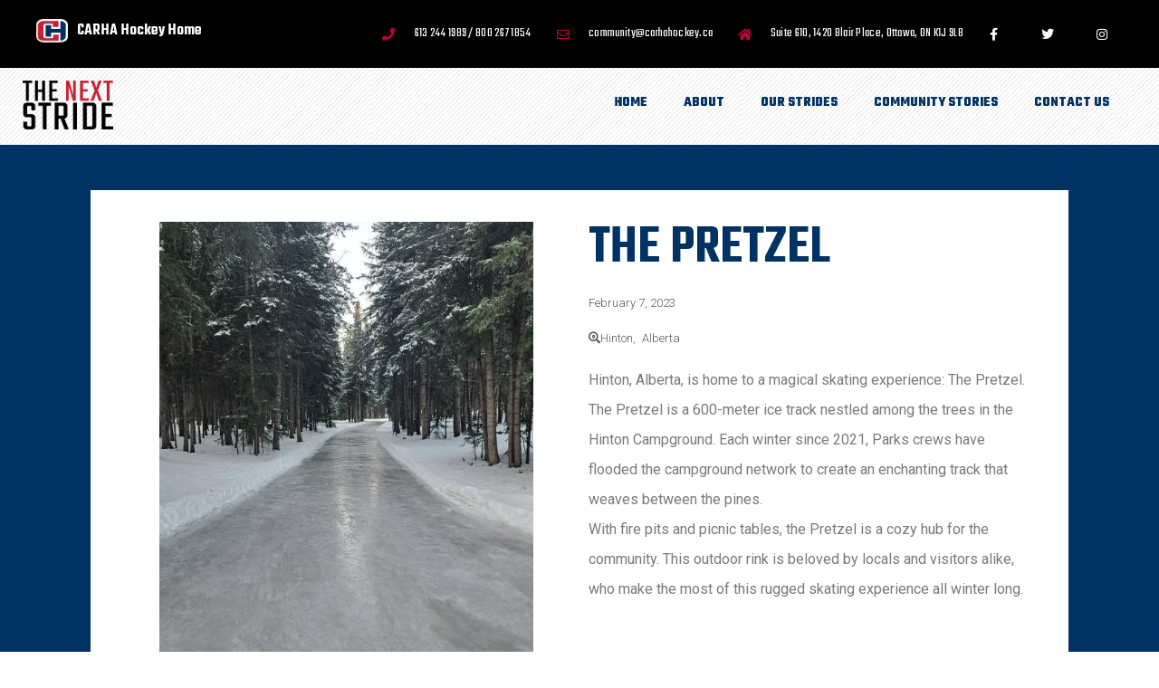

--- FILE ---
content_type: text/html; charset=UTF-8
request_url: https://thenextstride.ca/community/the-pretzel/
body_size: 63807
content:
<!doctype html>
<html lang="en-US">
<head>
	<meta name="facebook-domain-verification" content="gml4noyo859gpjmkf6lj5dqqnmfjo4" />
	<meta charset="UTF-8">
		<meta name="viewport" content="width=device-width, initial-scale=1">
	<link rel="profile" href="http://gmpg.org/xfn/11">
	<title>The Pretzel &#8211; The Next Stride</title>
<meta name='robots' content='max-image-preview:large' />

<!-- Google Tag Manager by PYS -->
<script data-cfasync="false" data-pagespeed-no-defer>
	var pys_datalayer_name = "dataLayer";
	window.dataLayer = window.dataLayer || [];</script> 
<!-- End Google Tag Manager by PYS --><link rel='dns-prefetch' href='//www.googletagmanager.com' />
<link rel="alternate" type="application/rss+xml" title="The Next Stride &raquo; Feed" href="https://thenextstride.ca/feed/" />
<link rel="alternate" type="application/rss+xml" title="The Next Stride &raquo; Comments Feed" href="https://thenextstride.ca/comments/feed/" />
<link rel="alternate" title="oEmbed (JSON)" type="application/json+oembed" href="https://thenextstride.ca/wp-json/oembed/1.0/embed?url=https%3A%2F%2Fthenextstride.ca%2Fcommunity%2Fthe-pretzel%2F" />
<link rel="alternate" title="oEmbed (XML)" type="text/xml+oembed" href="https://thenextstride.ca/wp-json/oembed/1.0/embed?url=https%3A%2F%2Fthenextstride.ca%2Fcommunity%2Fthe-pretzel%2F&#038;format=xml" />
<style id='wp-img-auto-sizes-contain-inline-css' type='text/css'>
img:is([sizes=auto i],[sizes^="auto," i]){contain-intrinsic-size:3000px 1500px}
/*# sourceURL=wp-img-auto-sizes-contain-inline-css */
</style>
<link rel='stylesheet' id='dce-animations-css' href='https://thenextstride.ca/wp-content/plugins/dynamic-content-for-elementor/assets/css/animations.css?ver=3.2.1' type='text/css' media='all' />
<style id='wp-emoji-styles-inline-css' type='text/css'>

	img.wp-smiley, img.emoji {
		display: inline !important;
		border: none !important;
		box-shadow: none !important;
		height: 1em !important;
		width: 1em !important;
		margin: 0 0.07em !important;
		vertical-align: -0.1em !important;
		background: none !important;
		padding: 0 !important;
	}
/*# sourceURL=wp-emoji-styles-inline-css */
</style>
<link rel='stylesheet' id='wp-block-library-css' href='https://thenextstride.ca/wp-includes/css/dist/block-library/style.min.css?ver=6.9' type='text/css' media='all' />
<style id='global-styles-inline-css' type='text/css'>
:root{--wp--preset--aspect-ratio--square: 1;--wp--preset--aspect-ratio--4-3: 4/3;--wp--preset--aspect-ratio--3-4: 3/4;--wp--preset--aspect-ratio--3-2: 3/2;--wp--preset--aspect-ratio--2-3: 2/3;--wp--preset--aspect-ratio--16-9: 16/9;--wp--preset--aspect-ratio--9-16: 9/16;--wp--preset--color--black: #000000;--wp--preset--color--cyan-bluish-gray: #abb8c3;--wp--preset--color--white: #ffffff;--wp--preset--color--pale-pink: #f78da7;--wp--preset--color--vivid-red: #cf2e2e;--wp--preset--color--luminous-vivid-orange: #ff6900;--wp--preset--color--luminous-vivid-amber: #fcb900;--wp--preset--color--light-green-cyan: #7bdcb5;--wp--preset--color--vivid-green-cyan: #00d084;--wp--preset--color--pale-cyan-blue: #8ed1fc;--wp--preset--color--vivid-cyan-blue: #0693e3;--wp--preset--color--vivid-purple: #9b51e0;--wp--preset--gradient--vivid-cyan-blue-to-vivid-purple: linear-gradient(135deg,rgb(6,147,227) 0%,rgb(155,81,224) 100%);--wp--preset--gradient--light-green-cyan-to-vivid-green-cyan: linear-gradient(135deg,rgb(122,220,180) 0%,rgb(0,208,130) 100%);--wp--preset--gradient--luminous-vivid-amber-to-luminous-vivid-orange: linear-gradient(135deg,rgb(252,185,0) 0%,rgb(255,105,0) 100%);--wp--preset--gradient--luminous-vivid-orange-to-vivid-red: linear-gradient(135deg,rgb(255,105,0) 0%,rgb(207,46,46) 100%);--wp--preset--gradient--very-light-gray-to-cyan-bluish-gray: linear-gradient(135deg,rgb(238,238,238) 0%,rgb(169,184,195) 100%);--wp--preset--gradient--cool-to-warm-spectrum: linear-gradient(135deg,rgb(74,234,220) 0%,rgb(151,120,209) 20%,rgb(207,42,186) 40%,rgb(238,44,130) 60%,rgb(251,105,98) 80%,rgb(254,248,76) 100%);--wp--preset--gradient--blush-light-purple: linear-gradient(135deg,rgb(255,206,236) 0%,rgb(152,150,240) 100%);--wp--preset--gradient--blush-bordeaux: linear-gradient(135deg,rgb(254,205,165) 0%,rgb(254,45,45) 50%,rgb(107,0,62) 100%);--wp--preset--gradient--luminous-dusk: linear-gradient(135deg,rgb(255,203,112) 0%,rgb(199,81,192) 50%,rgb(65,88,208) 100%);--wp--preset--gradient--pale-ocean: linear-gradient(135deg,rgb(255,245,203) 0%,rgb(182,227,212) 50%,rgb(51,167,181) 100%);--wp--preset--gradient--electric-grass: linear-gradient(135deg,rgb(202,248,128) 0%,rgb(113,206,126) 100%);--wp--preset--gradient--midnight: linear-gradient(135deg,rgb(2,3,129) 0%,rgb(40,116,252) 100%);--wp--preset--font-size--small: 13px;--wp--preset--font-size--medium: 20px;--wp--preset--font-size--large: 36px;--wp--preset--font-size--x-large: 42px;--wp--preset--spacing--20: 0.44rem;--wp--preset--spacing--30: 0.67rem;--wp--preset--spacing--40: 1rem;--wp--preset--spacing--50: 1.5rem;--wp--preset--spacing--60: 2.25rem;--wp--preset--spacing--70: 3.38rem;--wp--preset--spacing--80: 5.06rem;--wp--preset--shadow--natural: 6px 6px 9px rgba(0, 0, 0, 0.2);--wp--preset--shadow--deep: 12px 12px 50px rgba(0, 0, 0, 0.4);--wp--preset--shadow--sharp: 6px 6px 0px rgba(0, 0, 0, 0.2);--wp--preset--shadow--outlined: 6px 6px 0px -3px rgb(255, 255, 255), 6px 6px rgb(0, 0, 0);--wp--preset--shadow--crisp: 6px 6px 0px rgb(0, 0, 0);}:where(.is-layout-flex){gap: 0.5em;}:where(.is-layout-grid){gap: 0.5em;}body .is-layout-flex{display: flex;}.is-layout-flex{flex-wrap: wrap;align-items: center;}.is-layout-flex > :is(*, div){margin: 0;}body .is-layout-grid{display: grid;}.is-layout-grid > :is(*, div){margin: 0;}:where(.wp-block-columns.is-layout-flex){gap: 2em;}:where(.wp-block-columns.is-layout-grid){gap: 2em;}:where(.wp-block-post-template.is-layout-flex){gap: 1.25em;}:where(.wp-block-post-template.is-layout-grid){gap: 1.25em;}.has-black-color{color: var(--wp--preset--color--black) !important;}.has-cyan-bluish-gray-color{color: var(--wp--preset--color--cyan-bluish-gray) !important;}.has-white-color{color: var(--wp--preset--color--white) !important;}.has-pale-pink-color{color: var(--wp--preset--color--pale-pink) !important;}.has-vivid-red-color{color: var(--wp--preset--color--vivid-red) !important;}.has-luminous-vivid-orange-color{color: var(--wp--preset--color--luminous-vivid-orange) !important;}.has-luminous-vivid-amber-color{color: var(--wp--preset--color--luminous-vivid-amber) !important;}.has-light-green-cyan-color{color: var(--wp--preset--color--light-green-cyan) !important;}.has-vivid-green-cyan-color{color: var(--wp--preset--color--vivid-green-cyan) !important;}.has-pale-cyan-blue-color{color: var(--wp--preset--color--pale-cyan-blue) !important;}.has-vivid-cyan-blue-color{color: var(--wp--preset--color--vivid-cyan-blue) !important;}.has-vivid-purple-color{color: var(--wp--preset--color--vivid-purple) !important;}.has-black-background-color{background-color: var(--wp--preset--color--black) !important;}.has-cyan-bluish-gray-background-color{background-color: var(--wp--preset--color--cyan-bluish-gray) !important;}.has-white-background-color{background-color: var(--wp--preset--color--white) !important;}.has-pale-pink-background-color{background-color: var(--wp--preset--color--pale-pink) !important;}.has-vivid-red-background-color{background-color: var(--wp--preset--color--vivid-red) !important;}.has-luminous-vivid-orange-background-color{background-color: var(--wp--preset--color--luminous-vivid-orange) !important;}.has-luminous-vivid-amber-background-color{background-color: var(--wp--preset--color--luminous-vivid-amber) !important;}.has-light-green-cyan-background-color{background-color: var(--wp--preset--color--light-green-cyan) !important;}.has-vivid-green-cyan-background-color{background-color: var(--wp--preset--color--vivid-green-cyan) !important;}.has-pale-cyan-blue-background-color{background-color: var(--wp--preset--color--pale-cyan-blue) !important;}.has-vivid-cyan-blue-background-color{background-color: var(--wp--preset--color--vivid-cyan-blue) !important;}.has-vivid-purple-background-color{background-color: var(--wp--preset--color--vivid-purple) !important;}.has-black-border-color{border-color: var(--wp--preset--color--black) !important;}.has-cyan-bluish-gray-border-color{border-color: var(--wp--preset--color--cyan-bluish-gray) !important;}.has-white-border-color{border-color: var(--wp--preset--color--white) !important;}.has-pale-pink-border-color{border-color: var(--wp--preset--color--pale-pink) !important;}.has-vivid-red-border-color{border-color: var(--wp--preset--color--vivid-red) !important;}.has-luminous-vivid-orange-border-color{border-color: var(--wp--preset--color--luminous-vivid-orange) !important;}.has-luminous-vivid-amber-border-color{border-color: var(--wp--preset--color--luminous-vivid-amber) !important;}.has-light-green-cyan-border-color{border-color: var(--wp--preset--color--light-green-cyan) !important;}.has-vivid-green-cyan-border-color{border-color: var(--wp--preset--color--vivid-green-cyan) !important;}.has-pale-cyan-blue-border-color{border-color: var(--wp--preset--color--pale-cyan-blue) !important;}.has-vivid-cyan-blue-border-color{border-color: var(--wp--preset--color--vivid-cyan-blue) !important;}.has-vivid-purple-border-color{border-color: var(--wp--preset--color--vivid-purple) !important;}.has-vivid-cyan-blue-to-vivid-purple-gradient-background{background: var(--wp--preset--gradient--vivid-cyan-blue-to-vivid-purple) !important;}.has-light-green-cyan-to-vivid-green-cyan-gradient-background{background: var(--wp--preset--gradient--light-green-cyan-to-vivid-green-cyan) !important;}.has-luminous-vivid-amber-to-luminous-vivid-orange-gradient-background{background: var(--wp--preset--gradient--luminous-vivid-amber-to-luminous-vivid-orange) !important;}.has-luminous-vivid-orange-to-vivid-red-gradient-background{background: var(--wp--preset--gradient--luminous-vivid-orange-to-vivid-red) !important;}.has-very-light-gray-to-cyan-bluish-gray-gradient-background{background: var(--wp--preset--gradient--very-light-gray-to-cyan-bluish-gray) !important;}.has-cool-to-warm-spectrum-gradient-background{background: var(--wp--preset--gradient--cool-to-warm-spectrum) !important;}.has-blush-light-purple-gradient-background{background: var(--wp--preset--gradient--blush-light-purple) !important;}.has-blush-bordeaux-gradient-background{background: var(--wp--preset--gradient--blush-bordeaux) !important;}.has-luminous-dusk-gradient-background{background: var(--wp--preset--gradient--luminous-dusk) !important;}.has-pale-ocean-gradient-background{background: var(--wp--preset--gradient--pale-ocean) !important;}.has-electric-grass-gradient-background{background: var(--wp--preset--gradient--electric-grass) !important;}.has-midnight-gradient-background{background: var(--wp--preset--gradient--midnight) !important;}.has-small-font-size{font-size: var(--wp--preset--font-size--small) !important;}.has-medium-font-size{font-size: var(--wp--preset--font-size--medium) !important;}.has-large-font-size{font-size: var(--wp--preset--font-size--large) !important;}.has-x-large-font-size{font-size: var(--wp--preset--font-size--x-large) !important;}
/*# sourceURL=global-styles-inline-css */
</style>

<style id='classic-theme-styles-inline-css' type='text/css'>
/*! This file is auto-generated */
.wp-block-button__link{color:#fff;background-color:#32373c;border-radius:9999px;box-shadow:none;text-decoration:none;padding:calc(.667em + 2px) calc(1.333em + 2px);font-size:1.125em}.wp-block-file__button{background:#32373c;color:#fff;text-decoration:none}
/*# sourceURL=/wp-includes/css/classic-themes.min.css */
</style>
<link rel='stylesheet' id='hello-elementor-css' href='https://thenextstride.ca/wp-content/themes/hello-elementor/style.min.css?ver=2.3.1' type='text/css' media='all' />
<link rel='stylesheet' id='hello-elementor-theme-style-css' href='https://thenextstride.ca/wp-content/themes/hello-elementor/theme.min.css?ver=2.3.1' type='text/css' media='all' />
<link rel='stylesheet' id='elementor-frontend-css' href='https://thenextstride.ca/wp-content/plugins/elementor/assets/css/frontend.min.css?ver=3.26.3' type='text/css' media='all' />
<link rel='stylesheet' id='widget-image-box-css' href='https://thenextstride.ca/wp-content/plugins/elementor/assets/css/widget-image-box.min.css?ver=3.26.3' type='text/css' media='all' />
<link rel='stylesheet' id='widget-icon-list-css' href='https://thenextstride.ca/wp-content/plugins/elementor/assets/css/widget-icon-list.min.css?ver=3.26.3' type='text/css' media='all' />
<link rel='stylesheet' id='widget-social-icons-css' href='https://thenextstride.ca/wp-content/plugins/elementor/assets/css/widget-social-icons.min.css?ver=3.26.3' type='text/css' media='all' />
<link rel='stylesheet' id='e-apple-webkit-css' href='https://thenextstride.ca/wp-content/plugins/elementor/assets/css/conditionals/apple-webkit.min.css?ver=3.26.3' type='text/css' media='all' />
<link rel='stylesheet' id='widget-image-css' href='https://thenextstride.ca/wp-content/plugins/elementor/assets/css/widget-image.min.css?ver=3.26.3' type='text/css' media='all' />
<link rel='stylesheet' id='widget-nav-menu-css' href='https://thenextstride.ca/wp-content/plugins/elementor-pro/assets/css/widget-nav-menu.min.css?ver=3.26.2' type='text/css' media='all' />
<link rel='stylesheet' id='widget-heading-css' href='https://thenextstride.ca/wp-content/plugins/elementor/assets/css/widget-heading.min.css?ver=3.26.3' type='text/css' media='all' />
<link rel='stylesheet' id='widget-form-css' href='https://thenextstride.ca/wp-content/plugins/elementor-pro/assets/css/widget-form.min.css?ver=3.26.2' type='text/css' media='all' />
<link rel='stylesheet' id='widget-text-editor-css' href='https://thenextstride.ca/wp-content/plugins/elementor/assets/css/widget-text-editor.min.css?ver=3.26.3' type='text/css' media='all' />
<link rel='stylesheet' id='widget-icon-box-css' href='https://thenextstride.ca/wp-content/plugins/elementor/assets/css/widget-icon-box.min.css?ver=3.26.3' type='text/css' media='all' />
<link rel='stylesheet' id='widget-post-info-css' href='https://thenextstride.ca/wp-content/plugins/elementor-pro/assets/css/widget-post-info.min.css?ver=3.26.2' type='text/css' media='all' />
<link rel='stylesheet' id='elementor-icons-shared-0-css' href='https://thenextstride.ca/wp-content/plugins/elementor/assets/lib/font-awesome/css/fontawesome.min.css?ver=5.15.3' type='text/css' media='all' />
<link rel='stylesheet' id='elementor-icons-fa-regular-css' href='https://thenextstride.ca/wp-content/plugins/elementor/assets/lib/font-awesome/css/regular.min.css?ver=5.15.3' type='text/css' media='all' />
<link rel='stylesheet' id='elementor-icons-fa-solid-css' href='https://thenextstride.ca/wp-content/plugins/elementor/assets/lib/font-awesome/css/solid.min.css?ver=5.15.3' type='text/css' media='all' />
<link rel='stylesheet' id='widget-share-buttons-css' href='https://thenextstride.ca/wp-content/plugins/elementor-pro/assets/css/widget-share-buttons.min.css?ver=3.26.2' type='text/css' media='all' />
<link rel='stylesheet' id='elementor-icons-fa-brands-css' href='https://thenextstride.ca/wp-content/plugins/elementor/assets/lib/font-awesome/css/brands.min.css?ver=5.15.3' type='text/css' media='all' />
<link rel='stylesheet' id='elementor-icons-css' href='https://thenextstride.ca/wp-content/plugins/elementor/assets/lib/eicons/css/elementor-icons.min.css?ver=5.34.0' type='text/css' media='all' />
<link rel='stylesheet' id='elementor-post-5-css' href='https://thenextstride.ca/wp-content/uploads/elementor/css/post-5.css?ver=1736206286' type='text/css' media='all' />
<link rel='stylesheet' id='dashicons-css' href='https://thenextstride.ca/wp-includes/css/dashicons.min.css?ver=6.9' type='text/css' media='all' />
<link rel='stylesheet' id='elementor-post-42-css' href='https://thenextstride.ca/wp-content/uploads/elementor/css/post-42.css?ver=1736206286' type='text/css' media='all' />
<link rel='stylesheet' id='elementor-post-675-css' href='https://thenextstride.ca/wp-content/uploads/elementor/css/post-675.css?ver=1736206287' type='text/css' media='all' />
<link rel='stylesheet' id='elementor-post-3391-css' href='https://thenextstride.ca/wp-content/uploads/elementor/css/post-3391.css?ver=1736206481' type='text/css' media='all' />
<link rel='stylesheet' id='hello-elementor-child-style-css' href='https://thenextstride.ca/wp-content/themes/hello-theme-child-master/style.css?ver=1.0.0' type='text/css' media='all' />
<link rel='stylesheet' id='ecs-styles-css' href='https://thenextstride.ca/wp-content/plugins/ele-custom-skin/assets/css/ecs-style.css?ver=3.1.9' type='text/css' media='all' />
<link rel='stylesheet' id='elementor-post-2154-css' href='https://thenextstride.ca/wp-content/uploads/elementor/css/post-2154.css?ver=1651082438' type='text/css' media='all' />
<link rel='stylesheet' id='elementor-post-2267-css' href='https://thenextstride.ca/wp-content/uploads/elementor/css/post-2267.css?ver=1649874995' type='text/css' media='all' />
<link rel='stylesheet' id='elementor-post-2464-css' href='https://thenextstride.ca/wp-content/uploads/elementor/css/post-2464.css?ver=1651095780' type='text/css' media='all' />
<link rel='stylesheet' id='elementor-post-3266-css' href='https://thenextstride.ca/wp-content/uploads/elementor/css/post-3266.css?ver=1716908642' type='text/css' media='all' />
<link rel='stylesheet' id='google-fonts-1-css' href='https://fonts.googleapis.com/css?family=Roboto%3A100%2C100italic%2C200%2C200italic%2C300%2C300italic%2C400%2C400italic%2C500%2C500italic%2C600%2C600italic%2C700%2C700italic%2C800%2C800italic%2C900%2C900italic%7CRoboto+Slab%3A100%2C100italic%2C200%2C200italic%2C300%2C300italic%2C400%2C400italic%2C500%2C500italic%2C600%2C600italic%2C700%2C700italic%2C800%2C800italic%2C900%2C900italic%7CTeko%3A100%2C100italic%2C200%2C200italic%2C300%2C300italic%2C400%2C400italic%2C500%2C500italic%2C600%2C600italic%2C700%2C700italic%2C800%2C800italic%2C900%2C900italic&#038;display=auto&#038;ver=6.9' type='text/css' media='all' />
<link rel="preconnect" href="https://fonts.gstatic.com/" crossorigin><script type="text/javascript" src="https://thenextstride.ca/wp-includes/js/jquery/jquery.min.js?ver=3.7.1" id="jquery-core-js"></script>
<script type="text/javascript" src="https://thenextstride.ca/wp-includes/js/jquery/jquery-migrate.min.js?ver=3.4.1" id="jquery-migrate-js"></script>

<!-- Google tag (gtag.js) snippet added by Site Kit -->

<!-- Google Analytics snippet added by Site Kit -->
<script type="text/javascript" src="https://www.googletagmanager.com/gtag/js?id=G-HZ082Q9LN7" id="google_gtagjs-js" async></script>
<script type="text/javascript" id="google_gtagjs-js-after">
/* <![CDATA[ */
window.dataLayer = window.dataLayer || [];function gtag(){dataLayer.push(arguments);}
gtag("set","linker",{"domains":["thenextstride.ca"]});
gtag("js", new Date());
gtag("set", "developer_id.dZTNiMT", true);
gtag("config", "G-HZ082Q9LN7");
//# sourceURL=google_gtagjs-js-after
/* ]]> */
</script>

<!-- End Google tag (gtag.js) snippet added by Site Kit -->
<script type="text/javascript" id="ecs_ajax_load-js-extra">
/* <![CDATA[ */
var ecs_ajax_params = {"ajaxurl":"https://thenextstride.ca/wp-admin/admin-ajax.php","posts":"{\"page\":0,\"community\":\"the-pretzel\",\"post_type\":\"community\",\"name\":\"the-pretzel\",\"error\":\"\",\"m\":\"\",\"p\":0,\"post_parent\":\"\",\"subpost\":\"\",\"subpost_id\":\"\",\"attachment\":\"\",\"attachment_id\":0,\"pagename\":\"\",\"page_id\":0,\"second\":\"\",\"minute\":\"\",\"hour\":\"\",\"day\":0,\"monthnum\":0,\"year\":0,\"w\":0,\"category_name\":\"\",\"tag\":\"\",\"cat\":\"\",\"tag_id\":\"\",\"author\":\"\",\"author_name\":\"\",\"feed\":\"\",\"tb\":\"\",\"paged\":0,\"meta_key\":\"\",\"meta_value\":\"\",\"preview\":\"\",\"s\":\"\",\"sentence\":\"\",\"title\":\"\",\"fields\":\"all\",\"menu_order\":\"\",\"embed\":\"\",\"category__in\":[],\"category__not_in\":[],\"category__and\":[],\"post__in\":[],\"post__not_in\":[],\"post_name__in\":[],\"tag__in\":[],\"tag__not_in\":[],\"tag__and\":[],\"tag_slug__in\":[],\"tag_slug__and\":[],\"post_parent__in\":[],\"post_parent__not_in\":[],\"author__in\":[],\"author__not_in\":[],\"search_columns\":[],\"ignore_sticky_posts\":false,\"suppress_filters\":false,\"cache_results\":true,\"update_post_term_cache\":true,\"update_menu_item_cache\":false,\"lazy_load_term_meta\":true,\"update_post_meta_cache\":true,\"posts_per_page\":10,\"nopaging\":false,\"comments_per_page\":\"50\",\"no_found_rows\":false,\"order\":\"DESC\"}"};
//# sourceURL=ecs_ajax_load-js-extra
/* ]]> */
</script>
<script type="text/javascript" src="https://thenextstride.ca/wp-content/plugins/ele-custom-skin/assets/js/ecs_ajax_pagination.js?ver=3.1.9" id="ecs_ajax_load-js"></script>
<script type="text/javascript" src="https://thenextstride.ca/wp-content/plugins/ele-custom-skin/assets/js/ecs.js?ver=3.1.9" id="ecs-script-js"></script>
<link rel="https://api.w.org/" href="https://thenextstride.ca/wp-json/" /><link rel="alternate" title="JSON" type="application/json" href="https://thenextstride.ca/wp-json/wp/v2/community/5572" /><link rel="EditURI" type="application/rsd+xml" title="RSD" href="https://thenextstride.ca/xmlrpc.php?rsd" />
<meta name="generator" content="WordPress 6.9" />
<link rel="canonical" href="https://thenextstride.ca/community/the-pretzel/" />
<link rel='shortlink' href='https://thenextstride.ca/?p=5572' />
<meta name="generator" content="Site Kit by Google 1.144.0" /><meta name="generator" content="Elementor 3.26.3; features: additional_custom_breakpoints; settings: css_print_method-external, google_font-enabled, font_display-auto">

<!-- Meta Pixel Code -->
<script type='text/javascript'>
!function(f,b,e,v,n,t,s){if(f.fbq)return;n=f.fbq=function(){n.callMethod?
n.callMethod.apply(n,arguments):n.queue.push(arguments)};if(!f._fbq)f._fbq=n;
n.push=n;n.loaded=!0;n.version='2.0';n.queue=[];t=b.createElement(e);t.async=!0;
t.src=v;s=b.getElementsByTagName(e)[0];s.parentNode.insertBefore(t,s)}(window,
document,'script','https://connect.facebook.net/en_US/fbevents.js?v=next');
</script>
<!-- End Meta Pixel Code -->

      <script type='text/javascript'>
        var url = window.location.origin + '?ob=open-bridge';
        fbq('set', 'openbridge', '4326480374105520', url);
      </script>
    <script type='text/javascript'>fbq('init', '4326480374105520', {}, {
    "agent": "wordpress-6.9-3.0.14"
})</script><script type='text/javascript'>
    fbq('track', 'PageView', []);
  </script>
<!-- Meta Pixel Code -->
<noscript>
<img height="1" width="1" style="display:none" alt="fbpx"
src="https://www.facebook.com/tr?id=4326480374105520&ev=PageView&noscript=1" />
</noscript>
<!-- End Meta Pixel Code -->
			<style>
				.e-con.e-parent:nth-of-type(n+4):not(.e-lazyloaded):not(.e-no-lazyload),
				.e-con.e-parent:nth-of-type(n+4):not(.e-lazyloaded):not(.e-no-lazyload) * {
					background-image: none !important;
				}
				@media screen and (max-height: 1024px) {
					.e-con.e-parent:nth-of-type(n+3):not(.e-lazyloaded):not(.e-no-lazyload),
					.e-con.e-parent:nth-of-type(n+3):not(.e-lazyloaded):not(.e-no-lazyload) * {
						background-image: none !important;
					}
				}
				@media screen and (max-height: 640px) {
					.e-con.e-parent:nth-of-type(n+2):not(.e-lazyloaded):not(.e-no-lazyload),
					.e-con.e-parent:nth-of-type(n+2):not(.e-lazyloaded):not(.e-no-lazyload) * {
						background-image: none !important;
					}
				}
			</style>
			<link rel="icon" href="https://thenextstride.ca/wp-content/uploads/2021/05/image-5.png" sizes="32x32" />
<link rel="icon" href="https://thenextstride.ca/wp-content/uploads/2021/05/image-5.png" sizes="192x192" />
<link rel="apple-touch-icon" href="https://thenextstride.ca/wp-content/uploads/2021/05/image-5.png" />
<meta name="msapplication-TileImage" content="https://thenextstride.ca/wp-content/uploads/2021/05/image-5.png" />
<link rel='stylesheet' id='dce-style-css' href='https://thenextstride.ca/wp-content/plugins/dynamic-content-for-elementor/assets/css/style.min.css?ver=3.2.1' type='text/css' media='all' />
<link rel='stylesheet' id='dce-dynamic-visibility-css' href='https://thenextstride.ca/wp-content/plugins/dynamic-content-for-elementor/assets/css/dynamic-visibility.min.css?ver=3.2.1' type='text/css' media='all' />
<link rel='stylesheet' id='e-sticky-css' href='https://thenextstride.ca/wp-content/plugins/elementor-pro/assets/css/modules/sticky.min.css?ver=3.26.2' type='text/css' media='all' />
</head>
<body class="wp-singular community-template-default single single-community postid-5572 wp-custom-logo wp-theme-hello-elementor wp-child-theme-hello-theme-child-master elementor-default elementor-kit-5 elementor-page-3391">

		<div data-elementor-type="header" data-elementor-id="42" class="elementor elementor-42 elementor-location-header" data-elementor-post-type="elementor_library">
					<section class="elementor-section elementor-top-section elementor-element elementor-element-754247f2 elementor-section-full_width elementor-section-height-default elementor-section-height-default" data-id="754247f2" data-element_type="section" id="header-cw">
						<div class="elementor-container elementor-column-gap-no">
					<div class="elementor-column elementor-col-100 elementor-top-column elementor-element elementor-element-725a7462" data-id="725a7462" data-element_type="column" data-settings="{&quot;animation&quot;:&quot;none&quot;}">
			<div class="elementor-widget-wrap elementor-element-populated">
						<section data-dce-background-color="#000000" class="elementor-section elementor-inner-section elementor-element elementor-element-6712ec95 elementor-section-content-middle elementor-section-boxed elementor-section-height-default elementor-section-height-default" data-id="6712ec95" data-element_type="section" data-settings="{&quot;background_background&quot;:&quot;classic&quot;}">
						<div class="elementor-container elementor-column-gap-default">
					<div class="elementor-column elementor-col-50 elementor-inner-column elementor-element elementor-element-4132be8" data-id="4132be8" data-element_type="column">
			<div class="elementor-widget-wrap elementor-element-populated">
						<div class="elementor-element elementor-element-f70a12c elementor-position-left elementor-vertical-align-middle dce_masking-none elementor-widget elementor-widget-image-box" data-id="f70a12c" data-element_type="widget" data-widget_type="image-box.default">
				<div class="elementor-widget-container">
					<div class="elementor-image-box-wrapper"><figure class="elementor-image-box-img"><a href="https://www.carhahockey.ca" target="_blank" tabindex="-1"><img width="173" height="130" src="https://thenextstride.ca/wp-content/uploads/2021/05/logo-11.png" class="attachment-full size-full wp-image-372" alt="" /></a></figure><div class="elementor-image-box-content"><h3 class="elementor-image-box-title"><a href="https://www.carhahockey.ca" target="_blank">CARHA Hockey Home</a></h3></div></div>				</div>
				</div>
					</div>
		</div>
				<div class="elementor-column elementor-col-50 elementor-inner-column elementor-element elementor-element-3fa6c493 elementor-hidden-tablet elementor-hidden-phone" data-id="3fa6c493" data-element_type="column">
			<div class="elementor-widget-wrap elementor-element-populated">
						<div class="elementor-element elementor-element-30c54ee elementor-icon-list--layout-inline elementor-mobile-align-center elementor-hidden-phone elementor-hidden-tablet elementor-align-left elementor-widget__width-auto elementor-list-item-link-full_width elementor-widget elementor-widget-icon-list" data-id="30c54ee" data-element_type="widget" data-widget_type="icon-list.default">
				<div class="elementor-widget-container">
							<ul class="elementor-icon-list-items elementor-inline-items">
							<li class="elementor-icon-list-item elementor-inline-item">
											<span class="elementor-icon-list-icon">
							<i aria-hidden="true" class="fas fa-phone"></i>						</span>
										<span class="elementor-icon-list-text">613 244 1989 / 800 267 1854</span>
									</li>
								<li class="elementor-icon-list-item elementor-inline-item">
											<span class="elementor-icon-list-icon">
							<i aria-hidden="true" class="far fa-envelope"></i>						</span>
										<span class="elementor-icon-list-text">community@carhahockey.ca</span>
									</li>
								<li class="elementor-icon-list-item elementor-inline-item">
											<span class="elementor-icon-list-icon">
							<i aria-hidden="true" class="fas fa-home"></i>						</span>
										<span class="elementor-icon-list-text">Suite 610, 1420 Blair Place, Ottawa, ON K1J 9L8</span>
									</li>
						</ul>
						</div>
				</div>
				<div class="elementor-element elementor-element-43272c40 e-grid-align-mobile-center e-grid-align-tablet-right elementor-grid-mobile-4 elementor-widget__width-auto elementor-shape-rounded elementor-grid-0 e-grid-align-center elementor-widget elementor-widget-social-icons" data-id="43272c40" data-element_type="widget" data-widget_type="social-icons.default">
				<div class="elementor-widget-container">
							<div class="elementor-social-icons-wrapper elementor-grid">
							<span class="elementor-grid-item">
					<a class="elementor-icon elementor-social-icon elementor-social-icon-facebook-f elementor-repeater-item-5646027" href="https://www.facebook.com/carhahockey" target="_blank">
						<span class="elementor-screen-only">Facebook-f</span>
						<i class="fab fa-facebook-f"></i>					</a>
				</span>
							<span class="elementor-grid-item">
					<a class="elementor-icon elementor-social-icon elementor-social-icon-twitter elementor-repeater-item-72bc942" href="https://twitter.com/CARHAHockey" target="_blank">
						<span class="elementor-screen-only">Twitter</span>
						<i class="fab fa-twitter"></i>					</a>
				</span>
							<span class="elementor-grid-item">
					<a class="elementor-icon elementor-social-icon elementor-social-icon-instagram elementor-repeater-item-7c2bcc0" href="https://www.instagram.com/carhahockey75/?hl=en" target="_blank">
						<span class="elementor-screen-only">Instagram</span>
						<i class="fab fa-instagram"></i>					</a>
				</span>
					</div>
						</div>
				</div>
					</div>
		</div>
					</div>
		</section>
				<section data-dce-background-color="#ffffff" data-dce-background-image-url="https://thenextstride.ca/wp-content/uploads/2021/05/texture-semi-transparent.png" class="elementor-section elementor-inner-section elementor-element elementor-element-7acfc1d4 elementor-section-height-min-height elementor-section-boxed elementor-section-height-default" data-id="7acfc1d4" data-element_type="section" data-settings="{&quot;background_background&quot;:&quot;classic&quot;,&quot;sticky&quot;:&quot;top&quot;,&quot;sticky_on&quot;:[&quot;tablet&quot;,&quot;mobile&quot;],&quot;sticky_offset&quot;:0,&quot;sticky_effects_offset&quot;:0,&quot;sticky_anchor_link_offset&quot;:0}">
						<div class="elementor-container elementor-column-gap-default">
					<div class="elementor-column elementor-col-100 elementor-inner-column elementor-element elementor-element-6556e506" data-id="6556e506" data-element_type="column">
			<div class="elementor-widget-wrap elementor-element-populated">
						<div class="elementor-element elementor-element-e9c9e85 elementor-widget__width-auto elementor-widget-tablet__width-initial elementor-widget-mobile__width-initial dce_masking-none elementor-widget elementor-widget-image" data-id="e9c9e85" data-element_type="widget" data-widget_type="image.default">
				<div class="elementor-widget-container">
																<a href="https://thenextstride.ca">
							<img fetchpriority="high" width="800" height="429" src="https://thenextstride.ca/wp-content/uploads/The-Next-Stride-Black-Logo.png" class="attachment-large size-large wp-image-1829" alt="" srcset="https://thenextstride.ca/wp-content/uploads/The-Next-Stride-Black-Logo.png 1000w, https://thenextstride.ca/wp-content/uploads/The-Next-Stride-Black-Logo-300x161.png 300w, https://thenextstride.ca/wp-content/uploads/The-Next-Stride-Black-Logo-768x412.png 768w" sizes="(max-width: 800px) 100vw, 800px" />								</a>
															</div>
				</div>
				<div class="elementor-element elementor-element-b0c4227 elementor-nav-menu__align-end elementor-nav-menu--stretch elementor-nav-menu__text-align-center elementor-widget__width-auto elementor-widget-mobile__width-initial elementor-widget-tablet__width-auto elementor-nav-menu--dropdown-tablet elementor-nav-menu--toggle elementor-nav-menu--burger elementor-widget elementor-widget-nav-menu" data-id="b0c4227" data-element_type="widget" data-settings="{&quot;full_width&quot;:&quot;stretch&quot;,&quot;layout&quot;:&quot;horizontal&quot;,&quot;submenu_icon&quot;:{&quot;value&quot;:&quot;&lt;i class=\&quot;fas fa-caret-down\&quot;&gt;&lt;\/i&gt;&quot;,&quot;library&quot;:&quot;fa-solid&quot;},&quot;toggle&quot;:&quot;burger&quot;}" data-widget_type="nav-menu.default">
				<div class="elementor-widget-container">
								<nav aria-label="Menu" class="elementor-nav-menu--main elementor-nav-menu__container elementor-nav-menu--layout-horizontal e--pointer-underline e--animation-fade">
				<ul id="menu-1-b0c4227" class="elementor-nav-menu"><li class="menu-item menu-item-type-custom menu-item-object-custom menu-item-home menu-item-5932"><a href="https://thenextstride.ca/" class="elementor-item">Home</a></li>
<li class="menu-item menu-item-type-post_type menu-item-object-page menu-item-769"><a href="https://thenextstride.ca/about/" class="elementor-item">About</a></li>
<li class="menu-item menu-item-type-custom menu-item-object-custom menu-item-home menu-item-5171"><a href="https://thenextstride.ca/#strides" class="elementor-item elementor-item-anchor">Our Strides</a></li>
<li class="menu-item menu-item-type-post_type menu-item-object-page menu-item-1384"><a href="https://thenextstride.ca/community-stories/" class="elementor-item">Community Stories</a></li>
<li class="menu-item menu-item-type-post_type menu-item-object-page menu-item-671"><a href="https://thenextstride.ca/contact-us/" class="elementor-item">Contact Us</a></li>
</ul>			</nav>
					<div class="elementor-menu-toggle" role="button" tabindex="0" aria-label="Menu Toggle" aria-expanded="false">
			<i aria-hidden="true" role="presentation" class="elementor-menu-toggle__icon--open eicon-menu-bar"></i><i aria-hidden="true" role="presentation" class="elementor-menu-toggle__icon--close eicon-close"></i>		</div>
					<nav class="elementor-nav-menu--dropdown elementor-nav-menu__container" aria-hidden="true">
				<ul id="menu-2-b0c4227" class="elementor-nav-menu"><li class="menu-item menu-item-type-custom menu-item-object-custom menu-item-home menu-item-5932"><a href="https://thenextstride.ca/" class="elementor-item" tabindex="-1">Home</a></li>
<li class="menu-item menu-item-type-post_type menu-item-object-page menu-item-769"><a href="https://thenextstride.ca/about/" class="elementor-item" tabindex="-1">About</a></li>
<li class="menu-item menu-item-type-custom menu-item-object-custom menu-item-home menu-item-5171"><a href="https://thenextstride.ca/#strides" class="elementor-item elementor-item-anchor" tabindex="-1">Our Strides</a></li>
<li class="menu-item menu-item-type-post_type menu-item-object-page menu-item-1384"><a href="https://thenextstride.ca/community-stories/" class="elementor-item" tabindex="-1">Community Stories</a></li>
<li class="menu-item menu-item-type-post_type menu-item-object-page menu-item-671"><a href="https://thenextstride.ca/contact-us/" class="elementor-item" tabindex="-1">Contact Us</a></li>
</ul>			</nav>
						</div>
				</div>
					</div>
		</div>
					</div>
		</section>
					</div>
		</div>
					</div>
		</section>
				</div>
				<div data-elementor-type="single-post" data-elementor-id="3391" class="elementor elementor-3391 elementor-location-single post-5572 community type-community status-publish has-post-thumbnail hentry category-2023-odr-campaign province-alberta" data-elementor-post-type="elementor_library">
					<section data-dce-background-overlay-image-url="https://thenextstride.ca/wp-content/uploads/GE-Red-Background.jpg" class="elementor-section elementor-top-section elementor-element elementor-element-7c5b3a9e elementor-section-boxed elementor-section-height-default elementor-section-height-default" data-id="7c5b3a9e" data-element_type="section" data-settings="{&quot;background_background&quot;:&quot;classic&quot;}">
							<div class="elementor-background-overlay"></div>
							<div class="elementor-container elementor-column-gap-default">
					<div data-dce-background-color="#ffffff" class="elementor-column elementor-col-100 elementor-top-column elementor-element elementor-element-18509bac" data-id="18509bac" data-element_type="column" data-settings="{&quot;background_background&quot;:&quot;classic&quot;}">
			<div class="elementor-widget-wrap elementor-element-populated">
				<!-- dce invisible element 1ede4efb -->		<section class="elementor-section elementor-inner-section elementor-element elementor-element-781e22d0 elementor-section-boxed elementor-section-height-default elementor-section-height-default" data-id="781e22d0" data-element_type="section">
						<div class="elementor-container elementor-column-gap-default">
					<div class="elementor-column elementor-col-50 elementor-inner-column elementor-element elementor-element-312a5f8" data-id="312a5f8" data-element_type="column">
			<div class="elementor-widget-wrap elementor-element-populated">
						<div class="elementor-element elementor-element-40d32f75 dce_masking-none elementor-widget elementor-widget-image" data-id="40d32f75" data-element_type="widget" data-widget_type="image.default">
				<div class="elementor-widget-container">
															<img loading="lazy" width="542" height="723" src="https://thenextstride.ca/wp-content/uploads/elementor/forms/63e29fb659aaa.jpg" class="attachment-large size-large wp-image-5573" alt="" srcset="https://thenextstride.ca/wp-content/uploads/elementor/forms/63e29fb659aaa.jpg 542w, https://thenextstride.ca/wp-content/uploads/elementor/forms/63e29fb659aaa-225x300.jpg 225w" sizes="(max-width: 542px) 100vw, 542px" />															</div>
				</div>
					</div>
		</div>
				<div class="elementor-column elementor-col-50 elementor-inner-column elementor-element elementor-element-67fe8495" data-id="67fe8495" data-element_type="column">
			<div class="elementor-widget-wrap elementor-element-populated">
						<div class="elementor-element elementor-element-61047031 elementor-widget elementor-widget-theme-post-title elementor-page-title elementor-widget-heading" data-id="61047031" data-element_type="widget" data-widget_type="theme-post-title.default">
				<div class="elementor-widget-container">
					<h1 class="elementor-heading-title elementor-size-default">The Pretzel</h1>				</div>
				</div>
				<div class="elementor-element elementor-element-4b9dc1d4 elementor-mobile-align-center elementor-align-left elementor-widget elementor-widget-post-info" data-id="4b9dc1d4" data-element_type="widget" data-widget_type="post-info.default">
				<div class="elementor-widget-container">
							<ul class="elementor-inline-items elementor-icon-list-items elementor-post-info">
								<li class="elementor-icon-list-item elementor-repeater-item-ba9c996 elementor-inline-item" itemprop="datePublished">
													<span class="elementor-icon-list-text elementor-post-info__item elementor-post-info__item--type-date">
										<time>February 7, 2023</time>					</span>
								</li>
				</ul>
						</div>
				</div>
				<div class="elementor-element elementor-element-5a81f21 elementor-mobile-align-center elementor-align-left elementor-widget elementor-widget-post-info" data-id="5a81f21" data-element_type="widget" data-widget_type="post-info.default">
				<div class="elementor-widget-container">
							<ul class="elementor-inline-items elementor-icon-list-items elementor-post-info">
								<li class="elementor-icon-list-item elementor-repeater-item-27b9ed9 elementor-inline-item">
										<span class="elementor-icon-list-icon">
								<i aria-hidden="true" class="fas fa-search-location"></i>							</span>
									<span class="elementor-icon-list-text elementor-post-info__item elementor-post-info__item--type-custom">
										Hinton, 					</span>
								</li>
				<li class="elementor-icon-list-item elementor-repeater-item-a0dcfe4 elementor-inline-item" itemprop="about">
													<span class="elementor-icon-list-text elementor-post-info__item elementor-post-info__item--type-terms">
										<span class="elementor-post-info__terms-list">
				<a href="https://thenextstride.ca/province/alberta/" class="elementor-post-info__terms-list-item">Alberta</a>				</span>
					</span>
								</li>
				</ul>
						</div>
				</div>
				<div class="elementor-element elementor-element-698b6782 elementor-widget elementor-widget-theme-post-content" data-id="698b6782" data-element_type="widget" data-widget_type="theme-post-content.default">
				<div class="elementor-widget-container">
					<p>Hinton, Alberta, is home to a magical skating experience: The Pretzel.<br />
The Pretzel is a 600-meter ice track nestled among the trees in the Hinton Campground. Each winter since 2021, Parks crews have flooded the campground network to create an enchanting track that weaves between the pines.<br />
With fire pits and picnic tables, the Pretzel is a cozy hub for the community. This outdoor rink is beloved by locals and visitors alike, who make the most of this rugged skating experience all winter long.</p>
				</div>
				</div>
					</div>
		</div>
					</div>
		</section>
				<section class="elementor-section elementor-inner-section elementor-element elementor-element-7a8eda39 elementor-section-content-middle elementor-section-boxed elementor-section-height-default elementor-section-height-default" data-id="7a8eda39" data-element_type="section">
						<div class="elementor-container elementor-column-gap-default">
					<div class="elementor-column elementor-col-100 elementor-inner-column elementor-element elementor-element-2215e579" data-id="2215e579" data-element_type="column">
			<div class="elementor-widget-wrap elementor-element-populated">
						<div class="elementor-element elementor-element-6e955cb3 elementor-widget elementor-widget-heading" data-id="6e955cb3" data-element_type="widget" data-widget_type="heading.default">
				<div class="elementor-widget-container">
					<h4 class="elementor-heading-title elementor-size-default">Share this post</h4>				</div>
				</div>
				<div class="elementor-element elementor-element-6cd39f56 elementor-share-buttons--skin-flat elementor-grid-mobile-0 elementor-share-buttons--view-icon elementor-share-buttons--align-center elementor-share-buttons-tablet--align-center elementor-share-buttons-mobile--align-center elementor-share-buttons--shape-square elementor-grid-0 elementor-share-buttons--color-official elementor-widget elementor-widget-share-buttons" data-id="6cd39f56" data-element_type="widget" data-widget_type="share-buttons.default">
				<div class="elementor-widget-container">
							<div class="elementor-grid">
								<div class="elementor-grid-item">
						<div
							class="elementor-share-btn elementor-share-btn_facebook"
							role="button"
							tabindex="0"
							aria-label="Share on facebook"
						>
															<span class="elementor-share-btn__icon">
								<i class="fab fa-facebook" aria-hidden="true"></i>							</span>
																				</div>
					</div>
									<div class="elementor-grid-item">
						<div
							class="elementor-share-btn elementor-share-btn_twitter"
							role="button"
							tabindex="0"
							aria-label="Share on twitter"
						>
															<span class="elementor-share-btn__icon">
								<i class="fab fa-twitter" aria-hidden="true"></i>							</span>
																				</div>
					</div>
									<div class="elementor-grid-item">
						<div
							class="elementor-share-btn elementor-share-btn_linkedin"
							role="button"
							tabindex="0"
							aria-label="Share on linkedin"
						>
															<span class="elementor-share-btn__icon">
								<i class="fab fa-linkedin" aria-hidden="true"></i>							</span>
																				</div>
					</div>
						</div>
						</div>
				</div>
					</div>
		</div>
					</div>
		</section>
					</div>
		</div>
					</div>
		</section>
				</div>
				<div data-elementor-type="footer" data-elementor-id="675" class="elementor elementor-675 elementor-location-footer" data-elementor-post-type="elementor_library">
					<footer data-dce-background-color="#000000" data-dce-background-overlay-color="#000000" data-dce-background-overlay-image-url="https://thenextstride.ca/wp-content/uploads/2021/05/Screen-Shot-2021-05-04-at-11.17.34-AM-1.jpg" class="elementor-section elementor-top-section elementor-element elementor-element-603b0d99 elementor-section-boxed elementor-section-height-default elementor-section-height-default" data-id="603b0d99" data-element_type="section" data-settings="{&quot;background_background&quot;:&quot;classic&quot;}">
							<div class="elementor-background-overlay"></div>
							<div class="elementor-container elementor-column-gap-default">
					<div class="elementor-column elementor-col-100 elementor-top-column elementor-element elementor-element-323c47f4" data-id="323c47f4" data-element_type="column">
			<div class="elementor-widget-wrap elementor-element-populated">
						<section class="elementor-section elementor-inner-section elementor-element elementor-element-5f9530fa elementor-reverse-tablet elementor-reverse-mobile elementor-section-boxed elementor-section-height-default elementor-section-height-default" data-id="5f9530fa" data-element_type="section">
						<div class="elementor-container elementor-column-gap-default">
					<div class="elementor-column elementor-col-50 elementor-inner-column elementor-element elementor-element-5fcef06a" data-id="5fcef06a" data-element_type="column">
			<div class="elementor-widget-wrap elementor-element-populated">
						<div class="elementor-element elementor-element-2a23fc24 elementor-widget elementor-widget-heading" data-id="2a23fc24" data-element_type="widget" data-widget_type="heading.default">
				<div class="elementor-widget-container">
					<p class="elementor-heading-title elementor-size-default">Copyright 2022 © All rights Reserved.</p>				</div>
				</div>
				<div class="elementor-element elementor-element-56af029 dce_masking-none elementor-widget elementor-widget-image" data-id="56af029" data-element_type="widget" data-widget_type="image.default">
				<div class="elementor-widget-container">
																<a href="https://www.carhahockey.ca" target="_blank">
							<img loading="lazy" width="173" height="130" src="https://thenextstride.ca/wp-content/uploads/2021/05/logo-11.png" class="attachment-large size-large wp-image-372" alt="" />								</a>
															</div>
				</div>
				<div class="elementor-element elementor-element-722d016 elementor-icon-list--layout-inline elementor-align-left elementor-mobile-align-center elementor-list-item-link-full_width elementor-widget elementor-widget-icon-list" data-id="722d016" data-element_type="widget" data-widget_type="icon-list.default">
				<div class="elementor-widget-container">
							<ul class="elementor-icon-list-items elementor-inline-items">
							<li class="elementor-icon-list-item elementor-inline-item">
											<a href="https://www.carhahockey.ca/cms/Privacy-Policy">

											<span class="elementor-icon-list-text">Privacy Policy</span>
											</a>
									</li>
						</ul>
						</div>
				</div>
					</div>
		</div>
				<div class="elementor-column elementor-col-50 elementor-inner-column elementor-element elementor-element-285b946" data-id="285b946" data-element_type="column">
			<div class="elementor-widget-wrap elementor-element-populated">
						<div class="elementor-element elementor-element-60e45611 elementor-widget elementor-widget-heading" data-id="60e45611" data-element_type="widget" data-widget_type="heading.default">
				<div class="elementor-widget-container">
					<h4 class="elementor-heading-title elementor-size-default">Want to stay in the loop? Sign up for our newsletter!</h4>				</div>
				</div>
				<div class="elementor-element elementor-element-7878fa97 elementor-button-align-stretch elementor-widget elementor-widget-form" data-id="7878fa97" data-element_type="widget" data-settings="{&quot;step_next_label&quot;:&quot;Next&quot;,&quot;step_previous_label&quot;:&quot;Previous&quot;,&quot;dce_confirm_dialog_enabled&quot;:&quot;no&quot;,&quot;step_type&quot;:&quot;number_text&quot;,&quot;step_icon_shape&quot;:&quot;circle&quot;}" data-widget_type="form.default">
				<div class="elementor-widget-container">
							<form class="elementor-form" method="post" id="footer_news_cta" name="New Form">
			<input type="hidden" name="post_id" value="675"/>
			<input type="hidden" name="form_id" value="7878fa97"/>
			<input type="hidden" name="referer_title" value="The Pretzel" />

							<input type="hidden" name="queried_id" value="5572"/>
			
			<div class="elementor-form-fields-wrapper elementor-labels-">
								<div class="elementor-field-type-email elementor-field-group elementor-column elementor-field-group-email elementor-col-100 elementor-field-required">
												<label for="form-field-email" class="elementor-field-label elementor-screen-only">
								Email							</label>
														<input size="1" type="email" name="form_fields[email]" id="form-field-email" class="elementor-field elementor-size-md  elementor-field-textual" placeholder="Email" required="required" aria-required="true">
											</div>
								<div class="elementor-field-group elementor-column elementor-field-type-submit elementor-col-100 e-form__buttons">
					<button class="elementor-button elementor-size-md" type="submit" id="form-btn-submit-7878fa97">
						<span class="elementor-button-content-wrapper">
																						<span class="elementor-button-text">Subscribe</span>
													</span>
					</button>
				</div>
			</div>
		</form>
						</div>
				</div>
					</div>
		</div>
					</div>
		</section>
				<section class="elementor-section elementor-inner-section elementor-element elementor-element-f644e18 elementor-section-height-min-height elementor-section-boxed elementor-section-height-default" data-id="f644e18" data-element_type="section" data-settings="{&quot;background_background&quot;:&quot;classic&quot;}">
						<div class="elementor-container elementor-column-gap-default">
					<div class="elementor-column elementor-col-100 elementor-inner-column elementor-element elementor-element-3f0d476c" data-id="3f0d476c" data-element_type="column">
			<div class="elementor-widget-wrap elementor-element-populated">
						<div class="elementor-element elementor-element-c0ecb0b elementor-widget elementor-widget-text-editor" data-id="c0ecb0b" data-element_type="widget" data-widget_type="text-editor.default">
				<div class="elementor-widget-container">
									<p>CARHA Hockey’s campaign for The Next Stride was created as a platform for positivity and celebration of individual and community contributions. All information is provided in good faith, however we make no representation or warranty of any kind, express or implied, regarding the accuracy, adequacy, validity, reliability, availability or completeness of any information on the site.</p>								</div>
				</div>
				<div class="elementor-element elementor-element-70a17c89 dce_masking-none elementor-widget elementor-widget-image" data-id="70a17c89" data-element_type="widget" data-widget_type="image.default">
				<div class="elementor-widget-container">
																<a href="https://www.billinghamagency.com">
							<img loading="lazy" width="100" height="42" src="https://thenextstride.ca/wp-content/uploads/2021/05/billingham-loading-screen-final.png" class="attachment-large size-large wp-image-84" alt="" />								</a>
															</div>
				</div>
					</div>
		</div>
					</div>
		</section>
					</div>
		</div>
					</div>
		</footer>
				</div>
		
<script type="speculationrules">
{"prefetch":[{"source":"document","where":{"and":[{"href_matches":"/*"},{"not":{"href_matches":["/wp-*.php","/wp-admin/*","/wp-content/uploads/*","/wp-content/*","/wp-content/plugins/*","/wp-content/themes/hello-theme-child-master/*","/wp-content/themes/hello-elementor/*","/*\\?(.+)"]}},{"not":{"selector_matches":"a[rel~=\"nofollow\"]"}},{"not":{"selector_matches":".no-prefetch, .no-prefetch a"}}]},"eagerness":"conservative"}]}
</script>
    <!-- Meta Pixel Event Code -->
    <script type='text/javascript'>
        document.addEventListener( 'wpcf7mailsent', function( event ) {
        if( "fb_pxl_code" in event.detail.apiResponse){
          eval(event.detail.apiResponse.fb_pxl_code);
        }
      }, false );
    </script>
    <!-- End Meta Pixel Event Code -->
    <div id='fb-pxl-ajax-code'></div>			<script type='text/javascript'>
				const lazyloadRunObserver = () => {
					const lazyloadBackgrounds = document.querySelectorAll( `.e-con.e-parent:not(.e-lazyloaded)` );
					const lazyloadBackgroundObserver = new IntersectionObserver( ( entries ) => {
						entries.forEach( ( entry ) => {
							if ( entry.isIntersecting ) {
								let lazyloadBackground = entry.target;
								if( lazyloadBackground ) {
									lazyloadBackground.classList.add( 'e-lazyloaded' );
								}
								lazyloadBackgroundObserver.unobserve( entry.target );
							}
						});
					}, { rootMargin: '200px 0px 200px 0px' } );
					lazyloadBackgrounds.forEach( ( lazyloadBackground ) => {
						lazyloadBackgroundObserver.observe( lazyloadBackground );
					} );
				};
				const events = [
					'DOMContentLoaded',
					'elementor/lazyload/observe',
				];
				events.forEach( ( event ) => {
					document.addEventListener( event, lazyloadRunObserver );
				} );
			</script>
			<script type="text/javascript" src="https://thenextstride.ca/wp-content/plugins/elementor-pro/assets/lib/smartmenus/jquery.smartmenus.min.js?ver=1.2.1" id="smartmenus-js"></script>
<script type="text/javascript" src="https://thenextstride.ca/wp-content/plugins/elementor-pro/assets/lib/sticky/jquery.sticky.min.js?ver=3.26.2" id="e-sticky-js"></script>
<script type="text/javascript" src="https://thenextstride.ca/wp-content/plugins/elementor-pro/assets/js/webpack-pro.runtime.min.js?ver=3.26.2" id="elementor-pro-webpack-runtime-js"></script>
<script type="text/javascript" src="https://thenextstride.ca/wp-content/plugins/elementor/assets/js/webpack.runtime.min.js?ver=3.26.3" id="elementor-webpack-runtime-js"></script>
<script type="text/javascript" src="https://thenextstride.ca/wp-content/plugins/elementor/assets/js/frontend-modules.min.js?ver=3.26.3" id="elementor-frontend-modules-js"></script>
<script type="text/javascript" src="https://thenextstride.ca/wp-includes/js/dist/hooks.min.js?ver=dd5603f07f9220ed27f1" id="wp-hooks-js"></script>
<script type="text/javascript" src="https://thenextstride.ca/wp-includes/js/dist/i18n.min.js?ver=c26c3dc7bed366793375" id="wp-i18n-js"></script>
<script type="text/javascript" id="wp-i18n-js-after">
/* <![CDATA[ */
wp.i18n.setLocaleData( { 'text direction\u0004ltr': [ 'ltr' ] } );
//# sourceURL=wp-i18n-js-after
/* ]]> */
</script>
<script type="text/javascript" id="elementor-pro-frontend-js-before">
/* <![CDATA[ */
var ElementorProFrontendConfig = {"ajaxurl":"https:\/\/thenextstride.ca\/wp-admin\/admin-ajax.php","nonce":"9b2777d630","urls":{"assets":"https:\/\/thenextstride.ca\/wp-content\/plugins\/elementor-pro\/assets\/","rest":"https:\/\/thenextstride.ca\/wp-json\/"},"settings":{"lazy_load_background_images":true},"popup":{"hasPopUps":false},"shareButtonsNetworks":{"facebook":{"title":"Facebook","has_counter":true},"twitter":{"title":"Twitter"},"linkedin":{"title":"LinkedIn","has_counter":true},"pinterest":{"title":"Pinterest","has_counter":true},"reddit":{"title":"Reddit","has_counter":true},"vk":{"title":"VK","has_counter":true},"odnoklassniki":{"title":"OK","has_counter":true},"tumblr":{"title":"Tumblr"},"digg":{"title":"Digg"},"skype":{"title":"Skype"},"stumbleupon":{"title":"StumbleUpon","has_counter":true},"mix":{"title":"Mix"},"telegram":{"title":"Telegram"},"pocket":{"title":"Pocket","has_counter":true},"xing":{"title":"XING","has_counter":true},"whatsapp":{"title":"WhatsApp"},"email":{"title":"Email"},"print":{"title":"Print"},"x-twitter":{"title":"X"},"threads":{"title":"Threads"}},"facebook_sdk":{"lang":"en_US","app_id":""},"lottie":{"defaultAnimationUrl":"https:\/\/thenextstride.ca\/wp-content\/plugins\/elementor-pro\/modules\/lottie\/assets\/animations\/default.json"}};
//# sourceURL=elementor-pro-frontend-js-before
/* ]]> */
</script>
<script type="text/javascript" src="https://thenextstride.ca/wp-content/plugins/elementor-pro/assets/js/frontend.min.js?ver=3.26.2" id="elementor-pro-frontend-js"></script>
<script type="text/javascript" src="https://thenextstride.ca/wp-includes/js/jquery/ui/core.min.js?ver=1.13.3" id="jquery-ui-core-js"></script>
<script type="text/javascript" id="elementor-frontend-js-before">
/* <![CDATA[ */
var elementorFrontendConfig = {"environmentMode":{"edit":false,"wpPreview":false,"isScriptDebug":false},"i18n":{"shareOnFacebook":"Share on Facebook","shareOnTwitter":"Share on Twitter","pinIt":"Pin it","download":"Download","downloadImage":"Download image","fullscreen":"Fullscreen","zoom":"Zoom","share":"Share","playVideo":"Play Video","previous":"Previous","next":"Next","close":"Close","a11yCarouselPrevSlideMessage":"Previous slide","a11yCarouselNextSlideMessage":"Next slide","a11yCarouselFirstSlideMessage":"This is the first slide","a11yCarouselLastSlideMessage":"This is the last slide","a11yCarouselPaginationBulletMessage":"Go to slide"},"is_rtl":false,"breakpoints":{"xs":0,"sm":480,"md":768,"lg":1025,"xl":1440,"xxl":1600},"responsive":{"breakpoints":{"mobile":{"label":"Mobile Portrait","value":767,"default_value":767,"direction":"max","is_enabled":true},"mobile_extra":{"label":"Mobile Landscape","value":880,"default_value":880,"direction":"max","is_enabled":false},"tablet":{"label":"Tablet Portrait","value":1024,"default_value":1024,"direction":"max","is_enabled":true},"tablet_extra":{"label":"Tablet Landscape","value":1200,"default_value":1200,"direction":"max","is_enabled":false},"laptop":{"label":"Laptop","value":1366,"default_value":1366,"direction":"max","is_enabled":false},"widescreen":{"label":"Widescreen","value":2400,"default_value":2400,"direction":"min","is_enabled":false}},"hasCustomBreakpoints":false},"version":"3.26.3","is_static":false,"experimentalFeatures":{"additional_custom_breakpoints":true,"e_swiper_latest":true,"e_nested_atomic_repeaters":true,"e_onboarding":true,"e_css_smooth_scroll":true,"theme_builder_v2":true,"home_screen":true,"landing-pages":true,"nested-elements":true,"editor_v2":true,"link-in-bio":true,"floating-buttons":true},"urls":{"assets":"https:\/\/thenextstride.ca\/wp-content\/plugins\/elementor\/assets\/","ajaxurl":"https:\/\/thenextstride.ca\/wp-admin\/admin-ajax.php","uploadUrl":"https:\/\/thenextstride.ca\/wp-content\/uploads"},"nonces":{"floatingButtonsClickTracking":"e23095f34f"},"swiperClass":"swiper","settings":{"page":[],"editorPreferences":[],"dynamicooo":[]},"kit":{"active_breakpoints":["viewport_mobile","viewport_tablet"],"global_image_lightbox":"yes","lightbox_enable_counter":"yes","lightbox_enable_fullscreen":"yes","lightbox_enable_zoom":"yes","lightbox_enable_share":"yes","lightbox_title_src":"title","lightbox_description_src":"description"},"post":{"id":5572,"title":"The%20Pretzel%20%E2%80%93%20The%20Next%20Stride","excerpt":"","featuredImage":"https:\/\/thenextstride.ca\/wp-content\/uploads\/elementor\/forms\/63e29fb659aaa.jpg"}};
//# sourceURL=elementor-frontend-js-before
/* ]]> */
</script>
<script type="text/javascript" src="https://thenextstride.ca/wp-content/plugins/elementor/assets/js/frontend.min.js?ver=3.26.3" id="elementor-frontend-js"></script>
<script type="text/javascript" src="https://thenextstride.ca/wp-content/plugins/elementor-pro/assets/js/elements-handlers.min.js?ver=3.26.2" id="pro-elements-handlers-js"></script>
<script id="wp-emoji-settings" type="application/json">
{"baseUrl":"https://s.w.org/images/core/emoji/17.0.2/72x72/","ext":".png","svgUrl":"https://s.w.org/images/core/emoji/17.0.2/svg/","svgExt":".svg","source":{"concatemoji":"https://thenextstride.ca/wp-includes/js/wp-emoji-release.min.js?ver=6.9"}}
</script>
<script type="module">
/* <![CDATA[ */
/*! This file is auto-generated */
const a=JSON.parse(document.getElementById("wp-emoji-settings").textContent),o=(window._wpemojiSettings=a,"wpEmojiSettingsSupports"),s=["flag","emoji"];function i(e){try{var t={supportTests:e,timestamp:(new Date).valueOf()};sessionStorage.setItem(o,JSON.stringify(t))}catch(e){}}function c(e,t,n){e.clearRect(0,0,e.canvas.width,e.canvas.height),e.fillText(t,0,0);t=new Uint32Array(e.getImageData(0,0,e.canvas.width,e.canvas.height).data);e.clearRect(0,0,e.canvas.width,e.canvas.height),e.fillText(n,0,0);const a=new Uint32Array(e.getImageData(0,0,e.canvas.width,e.canvas.height).data);return t.every((e,t)=>e===a[t])}function p(e,t){e.clearRect(0,0,e.canvas.width,e.canvas.height),e.fillText(t,0,0);var n=e.getImageData(16,16,1,1);for(let e=0;e<n.data.length;e++)if(0!==n.data[e])return!1;return!0}function u(e,t,n,a){switch(t){case"flag":return n(e,"\ud83c\udff3\ufe0f\u200d\u26a7\ufe0f","\ud83c\udff3\ufe0f\u200b\u26a7\ufe0f")?!1:!n(e,"\ud83c\udde8\ud83c\uddf6","\ud83c\udde8\u200b\ud83c\uddf6")&&!n(e,"\ud83c\udff4\udb40\udc67\udb40\udc62\udb40\udc65\udb40\udc6e\udb40\udc67\udb40\udc7f","\ud83c\udff4\u200b\udb40\udc67\u200b\udb40\udc62\u200b\udb40\udc65\u200b\udb40\udc6e\u200b\udb40\udc67\u200b\udb40\udc7f");case"emoji":return!a(e,"\ud83e\u1fac8")}return!1}function f(e,t,n,a){let r;const o=(r="undefined"!=typeof WorkerGlobalScope&&self instanceof WorkerGlobalScope?new OffscreenCanvas(300,150):document.createElement("canvas")).getContext("2d",{willReadFrequently:!0}),s=(o.textBaseline="top",o.font="600 32px Arial",{});return e.forEach(e=>{s[e]=t(o,e,n,a)}),s}function r(e){var t=document.createElement("script");t.src=e,t.defer=!0,document.head.appendChild(t)}a.supports={everything:!0,everythingExceptFlag:!0},new Promise(t=>{let n=function(){try{var e=JSON.parse(sessionStorage.getItem(o));if("object"==typeof e&&"number"==typeof e.timestamp&&(new Date).valueOf()<e.timestamp+604800&&"object"==typeof e.supportTests)return e.supportTests}catch(e){}return null}();if(!n){if("undefined"!=typeof Worker&&"undefined"!=typeof OffscreenCanvas&&"undefined"!=typeof URL&&URL.createObjectURL&&"undefined"!=typeof Blob)try{var e="postMessage("+f.toString()+"("+[JSON.stringify(s),u.toString(),c.toString(),p.toString()].join(",")+"));",a=new Blob([e],{type:"text/javascript"});const r=new Worker(URL.createObjectURL(a),{name:"wpTestEmojiSupports"});return void(r.onmessage=e=>{i(n=e.data),r.terminate(),t(n)})}catch(e){}i(n=f(s,u,c,p))}t(n)}).then(e=>{for(const n in e)a.supports[n]=e[n],a.supports.everything=a.supports.everything&&a.supports[n],"flag"!==n&&(a.supports.everythingExceptFlag=a.supports.everythingExceptFlag&&a.supports[n]);var t;a.supports.everythingExceptFlag=a.supports.everythingExceptFlag&&!a.supports.flag,a.supports.everything||((t=a.source||{}).concatemoji?r(t.concatemoji):t.wpemoji&&t.twemoji&&(r(t.twemoji),r(t.wpemoji)))});
//# sourceURL=https://thenextstride.ca/wp-includes/js/wp-emoji-loader.min.js
/* ]]> */
</script>

</body>
</html>


--- FILE ---
content_type: text/css
request_url: https://thenextstride.ca/wp-content/uploads/elementor/css/post-42.css?ver=1736206286
body_size: 21586
content:
.elementor-42 .elementor-element.elementor-element-754247f2{margin-top:0px;margin-bottom:0px;padding:0px 0px 0px 0px;}.elementor-42 .elementor-element.elementor-element-725a7462.elementor-column > .elementor-widget-wrap{justify-content:center;}.elementor-42 .elementor-element.elementor-element-725a7462 > .elementor-element-populated{margin:0px 0px 0px 0px;--e-column-margin-right:0px;--e-column-margin-left:0px;padding:0px 0px 0px 0px;}.elementor-42 .elementor-element.elementor-element-6712ec95 > .elementor-container > .elementor-column > .elementor-widget-wrap{align-content:center;align-items:center;}.elementor-42 .elementor-element.elementor-element-6712ec95:not(.elementor-motion-effects-element-type-background), .elementor-42 .elementor-element.elementor-element-6712ec95 > .elementor-motion-effects-container > .elementor-motion-effects-layer{background-color:#000000;}.elementor-42 .elementor-element.elementor-element-6712ec95 > .elementor-container{max-width:1440px;}.elementor-42 .elementor-element.elementor-element-6712ec95{transition:background 0.3s, border 0.3s, border-radius 0.3s, box-shadow 0.3s;margin-top:0px;margin-bottom:0px;padding:0px 25px 0px 25px;}.elementor-42 .elementor-element.elementor-element-6712ec95 > .elementor-background-overlay{transition:background 0.3s, border-radius 0.3s, opacity 0.3s;}.elementor-bc-flex-widget .elementor-42 .elementor-element.elementor-element-4132be8.elementor-column .elementor-widget-wrap{align-items:center;}.elementor-42 .elementor-element.elementor-element-4132be8.elementor-column.elementor-element[data-element_type="column"] > .elementor-widget-wrap.elementor-element-populated{align-content:center;align-items:center;}.elementor-42 .elementor-element.elementor-element-4132be8.elementor-column > .elementor-widget-wrap{justify-content:flex-start;}.elementor-widget-image-box .elementor-image-box-title{color:var( --e-global-color-primary );font-family:var( --e-global-typography-primary-font-family ), Sans-serif;font-weight:var( --e-global-typography-primary-font-weight );}.elementor-widget-image-box .elementor-image-box-description{color:var( --e-global-color-text );font-family:var( --e-global-typography-text-font-family ), Sans-serif;font-weight:var( --e-global-typography-text-font-weight );}.elementor-42 .elementor-element.elementor-element-f70a12c > .elementor-widget-container{margin:0px 0px 0px 0px;padding:5px 5px 5px 5px;}.elementor-42 .elementor-element.elementor-element-f70a12c .elementor-image-box-wrapper{text-align:left;}.elementor-42 .elementor-element.elementor-element-f70a12c.elementor-position-right .elementor-image-box-img{margin-left:10px;}.elementor-42 .elementor-element.elementor-element-f70a12c.elementor-position-left .elementor-image-box-img{margin-right:10px;}.elementor-42 .elementor-element.elementor-element-f70a12c.elementor-position-top .elementor-image-box-img{margin-bottom:10px;}.elementor-42 .elementor-element.elementor-element-f70a12c .elementor-image-box-wrapper .elementor-image-box-img{width:12%;}.elementor-42 .elementor-element.elementor-element-f70a12c .elementor-image-box-img img{border-style:none;border-radius:0px;filter:brightness( 100% ) contrast( 100% ) saturate( 100% ) blur( 0px ) hue-rotate( 0deg );transition-duration:0.3s;}.elementor-42 .elementor-element.elementor-element-f70a12c .elementor-image-box-title{color:#FFFFFF;font-family:"Teko", Sans-serif;font-size:1.1em;font-weight:600;}.elementor-42 .elementor-element.elementor-element-f70a12c .elementor-image-box-description{font-family:"Roboto", Sans-serif;font-weight:400;}.elementor-bc-flex-widget .elementor-42 .elementor-element.elementor-element-3fa6c493.elementor-column .elementor-widget-wrap{align-items:center;}.elementor-42 .elementor-element.elementor-element-3fa6c493.elementor-column.elementor-element[data-element_type="column"] > .elementor-widget-wrap.elementor-element-populated{align-content:center;align-items:center;}.elementor-42 .elementor-element.elementor-element-3fa6c493.elementor-column > .elementor-widget-wrap{justify-content:flex-end;}.elementor-widget-icon-list .elementor-icon-list-item:not(:last-child):after{border-color:var( --e-global-color-text );}.elementor-widget-icon-list .elementor-icon-list-icon i{color:var( --e-global-color-primary );}.elementor-widget-icon-list .elementor-icon-list-icon svg{fill:var( --e-global-color-primary );}.elementor-widget-icon-list .elementor-icon-list-item > .elementor-icon-list-text, .elementor-widget-icon-list .elementor-icon-list-item > a{font-family:var( --e-global-typography-text-font-family ), Sans-serif;font-weight:var( --e-global-typography-text-font-weight );}.elementor-widget-icon-list .elementor-icon-list-text{color:var( --e-global-color-secondary );}.elementor-42 .elementor-element.elementor-element-30c54ee{width:auto;max-width:auto;align-self:center;--e-icon-list-icon-size:14px;--icon-vertical-offset:0px;}.elementor-42 .elementor-element.elementor-element-30c54ee > .elementor-widget-container{padding:5px 5px 5px 5px;}.elementor-42 .elementor-element.elementor-element-30c54ee .elementor-icon-list-items:not(.elementor-inline-items) .elementor-icon-list-item:not(:last-child){padding-bottom:calc(28px/2);}.elementor-42 .elementor-element.elementor-element-30c54ee .elementor-icon-list-items:not(.elementor-inline-items) .elementor-icon-list-item:not(:first-child){margin-top:calc(28px/2);}.elementor-42 .elementor-element.elementor-element-30c54ee .elementor-icon-list-items.elementor-inline-items .elementor-icon-list-item{margin-right:calc(28px/2);margin-left:calc(28px/2);}.elementor-42 .elementor-element.elementor-element-30c54ee .elementor-icon-list-items.elementor-inline-items{margin-right:calc(-28px/2);margin-left:calc(-28px/2);}body.rtl .elementor-42 .elementor-element.elementor-element-30c54ee .elementor-icon-list-items.elementor-inline-items .elementor-icon-list-item:after{left:calc(-28px/2);}body:not(.rtl) .elementor-42 .elementor-element.elementor-element-30c54ee .elementor-icon-list-items.elementor-inline-items .elementor-icon-list-item:after{right:calc(-28px/2);}.elementor-42 .elementor-element.elementor-element-30c54ee .elementor-icon-list-icon i{color:#bc0338;transition:color 0.3s;}.elementor-42 .elementor-element.elementor-element-30c54ee .elementor-icon-list-icon svg{fill:#bc0338;transition:fill 0.3s;}.elementor-42 .elementor-element.elementor-element-30c54ee .elementor-icon-list-icon{padding-right:13px;}.elementor-42 .elementor-element.elementor-element-30c54ee .elementor-icon-list-item > .elementor-icon-list-text, .elementor-42 .elementor-element.elementor-element-30c54ee .elementor-icon-list-item > a{font-family:"Teko", Sans-serif;font-size:14px;line-height:1.1em;letter-spacing:0.3px;}.elementor-42 .elementor-element.elementor-element-30c54ee .elementor-icon-list-text{color:#ffffff;transition:color 0.3s;}.elementor-42 .elementor-element.elementor-element-43272c40{--grid-template-columns:repeat(0, auto);width:auto;max-width:auto;align-self:center;--icon-size:14px;--grid-column-gap:0px;--grid-row-gap:0px;}.elementor-42 .elementor-element.elementor-element-43272c40 .elementor-widget-container{text-align:center;}.elementor-42 .elementor-element.elementor-element-43272c40 > .elementor-widget-container{margin:-16px 0px -17px 0px;}.elementor-42 .elementor-element.elementor-element-43272c40 .elementor-social-icon{background-color:rgba(0,0,0,0);--icon-padding:1.5em;}.elementor-42 .elementor-element.elementor-element-43272c40 .elementor-social-icon i{color:#ffffff;}.elementor-42 .elementor-element.elementor-element-43272c40 .elementor-social-icon svg{fill:#ffffff;}.elementor-42 .elementor-element.elementor-element-43272c40 .elementor-social-icon:hover{background-color:#bc0338;}.elementor-42 .elementor-element.elementor-element-7acfc1d4:not(.elementor-motion-effects-element-type-background), .elementor-42 .elementor-element.elementor-element-7acfc1d4 > .elementor-motion-effects-container > .elementor-motion-effects-layer{background-color:#ffffff;background-image:url("https://thenextstride.ca/wp-content/uploads/2021/05/texture-semi-transparent.png");background-repeat:repeat-x;background-size:32% auto;}.elementor-42 .elementor-element.elementor-element-7acfc1d4 > .elementor-container{max-width:1440px;min-height:85px;}.elementor-42 .elementor-element.elementor-element-7acfc1d4{transition:background 0.3s, border 0.3s, border-radius 0.3s, box-shadow 0.3s;margin-top:0px;margin-bottom:0px;padding:0px 25px 0px 25px;}.elementor-42 .elementor-element.elementor-element-7acfc1d4 > .elementor-background-overlay{transition:background 0.3s, border-radius 0.3s, opacity 0.3s;}.elementor-42 .elementor-element.elementor-element-6556e506.elementor-column > .elementor-widget-wrap{justify-content:space-between;}.elementor-42 .elementor-element.elementor-element-6556e506 > .elementor-element-populated{margin:0px 0px 0px 0px;--e-column-margin-right:0px;--e-column-margin-left:0px;padding:10px 0px 0px 0px;}.elementor-widget-image .widget-image-caption{color:var( --e-global-color-text );font-family:var( --e-global-typography-text-font-family ), Sans-serif;font-weight:var( --e-global-typography-text-font-weight );}.elementor-42 .elementor-element.elementor-element-e9c9e85{width:auto;max-width:auto;align-self:flex-end;text-align:left;}.elementor-42 .elementor-element.elementor-element-e9c9e85 img{width:100px;}.elementor-widget-nav-menu .elementor-nav-menu .elementor-item{font-family:var( --e-global-typography-primary-font-family ), Sans-serif;font-weight:var( --e-global-typography-primary-font-weight );}.elementor-widget-nav-menu .elementor-nav-menu--main .elementor-item{color:var( --e-global-color-text );fill:var( --e-global-color-text );}.elementor-widget-nav-menu .elementor-nav-menu--main .elementor-item:hover,
					.elementor-widget-nav-menu .elementor-nav-menu--main .elementor-item.elementor-item-active,
					.elementor-widget-nav-menu .elementor-nav-menu--main .elementor-item.highlighted,
					.elementor-widget-nav-menu .elementor-nav-menu--main .elementor-item:focus{color:var( --e-global-color-accent );fill:var( --e-global-color-accent );}.elementor-widget-nav-menu .elementor-nav-menu--main:not(.e--pointer-framed) .elementor-item:before,
					.elementor-widget-nav-menu .elementor-nav-menu--main:not(.e--pointer-framed) .elementor-item:after{background-color:var( --e-global-color-accent );}.elementor-widget-nav-menu .e--pointer-framed .elementor-item:before,
					.elementor-widget-nav-menu .e--pointer-framed .elementor-item:after{border-color:var( --e-global-color-accent );}.elementor-widget-nav-menu{--e-nav-menu-divider-color:var( --e-global-color-text );}.elementor-widget-nav-menu .elementor-nav-menu--dropdown .elementor-item, .elementor-widget-nav-menu .elementor-nav-menu--dropdown  .elementor-sub-item{font-family:var( --e-global-typography-accent-font-family ), Sans-serif;font-weight:var( --e-global-typography-accent-font-weight );}.elementor-42 .elementor-element.elementor-element-b0c4227{width:auto;max-width:auto;}.elementor-42 .elementor-element.elementor-element-b0c4227 > .elementor-widget-container{margin:0px 0px 0px 0px;padding:0px 10px 0px 0px;}.elementor-42 .elementor-element.elementor-element-b0c4227 .elementor-menu-toggle{margin-left:auto;}.elementor-42 .elementor-element.elementor-element-b0c4227 .elementor-nav-menu .elementor-item{font-family:"Teko", Sans-serif;font-size:1em;font-weight:bold;text-transform:uppercase;line-height:2em;}.elementor-42 .elementor-element.elementor-element-b0c4227 .elementor-nav-menu--main .elementor-item{color:var( --e-global-color-a233402 );fill:var( --e-global-color-a233402 );}.elementor-42 .elementor-element.elementor-element-b0c4227 .elementor-nav-menu--main .elementor-item:hover,
					.elementor-42 .elementor-element.elementor-element-b0c4227 .elementor-nav-menu--main .elementor-item.elementor-item-active,
					.elementor-42 .elementor-element.elementor-element-b0c4227 .elementor-nav-menu--main .elementor-item.highlighted,
					.elementor-42 .elementor-element.elementor-element-b0c4227 .elementor-nav-menu--main .elementor-item:focus{color:var( --e-global-color-a233402 );fill:var( --e-global-color-a233402 );}.elementor-42 .elementor-element.elementor-element-b0c4227 .elementor-nav-menu--main:not(.e--pointer-framed) .elementor-item:before,
					.elementor-42 .elementor-element.elementor-element-b0c4227 .elementor-nav-menu--main:not(.e--pointer-framed) .elementor-item:after{background-color:var( --e-global-color-066e36b );}.elementor-42 .elementor-element.elementor-element-b0c4227 .e--pointer-framed .elementor-item:before,
					.elementor-42 .elementor-element.elementor-element-b0c4227 .e--pointer-framed .elementor-item:after{border-color:var( --e-global-color-066e36b );}.elementor-42 .elementor-element.elementor-element-b0c4227 .elementor-nav-menu--main:not(.e--pointer-framed) .elementor-item.elementor-item-active:before,
					.elementor-42 .elementor-element.elementor-element-b0c4227 .elementor-nav-menu--main:not(.e--pointer-framed) .elementor-item.elementor-item-active:after{background-color:#02010100;}.elementor-42 .elementor-element.elementor-element-b0c4227 .e--pointer-framed .elementor-item.elementor-item-active:before,
					.elementor-42 .elementor-element.elementor-element-b0c4227 .e--pointer-framed .elementor-item.elementor-item-active:after{border-color:#02010100;}.elementor-42 .elementor-element.elementor-element-b0c4227 .elementor-nav-menu--dropdown a, .elementor-42 .elementor-element.elementor-element-b0c4227 .elementor-menu-toggle{color:var( --e-global-color-a233402 );}.elementor-42 .elementor-element.elementor-element-b0c4227 .elementor-nav-menu--dropdown a:hover,
					.elementor-42 .elementor-element.elementor-element-b0c4227 .elementor-nav-menu--dropdown a.elementor-item-active,
					.elementor-42 .elementor-element.elementor-element-b0c4227 .elementor-nav-menu--dropdown a.highlighted{background-color:var( --e-global-color-eefc850 );}.elementor-42 .elementor-element.elementor-element-b0c4227 .elementor-nav-menu--dropdown a.elementor-item-active{color:var( --e-global-color-066e36b );}.elementor-42 .elementor-element.elementor-element-b0c4227 .elementor-nav-menu--dropdown .elementor-item, .elementor-42 .elementor-element.elementor-element-b0c4227 .elementor-nav-menu--dropdown  .elementor-sub-item{font-family:"Teko", Sans-serif;font-weight:900;text-transform:uppercase;}.elementor-42:not(.elementor-motion-effects-element-type-background), .elementor-42 > .elementor-motion-effects-container > .elementor-motion-effects-layer{background-color:rgba(255,255,255,0.91);}@media(max-width:1024px){.elementor-42 .elementor-element.elementor-element-754247f2{margin-top:0px;margin-bottom:0px;}.elementor-42 .elementor-element.elementor-element-725a7462 > .elementor-element-populated{margin:0px 0px 0px 0px;--e-column-margin-right:0px;--e-column-margin-left:0px;}.elementor-42 .elementor-element.elementor-element-43272c40 .elementor-widget-container{text-align:right;}.elementor-42 .elementor-element.elementor-element-43272c40 .elementor-social-icon{--icon-padding:0.9em;}.elementor-42 .elementor-element.elementor-element-7acfc1d4 > .elementor-container{min-height:0px;}.elementor-42 .elementor-element.elementor-element-7acfc1d4{margin-top:0px;margin-bottom:-19px;padding:0px 0px 0px 0px;}.elementor-bc-flex-widget .elementor-42 .elementor-element.elementor-element-6556e506.elementor-column .elementor-widget-wrap{align-items:center;}.elementor-42 .elementor-element.elementor-element-6556e506.elementor-column.elementor-element[data-element_type="column"] > .elementor-widget-wrap.elementor-element-populated{align-content:center;align-items:center;}.elementor-42 .elementor-element.elementor-element-6556e506 > .elementor-element-populated{margin:0px 0px 0px 0px;--e-column-margin-right:0px;--e-column-margin-left:0px;padding:0px 0px 0px 0px;}.elementor-42 .elementor-element.elementor-element-e9c9e85{width:var( --container-widget-width, 75% );max-width:75%;--container-widget-width:75%;--container-widget-flex-grow:0;align-self:center;}.elementor-42 .elementor-element.elementor-element-b0c4227{width:auto;max-width:auto;}}@media(max-width:767px){.elementor-42 .elementor-element.elementor-element-725a7462 > .elementor-element-populated{margin:-15px 0px 0px 0px;--e-column-margin-right:0px;--e-column-margin-left:0px;}.elementor-42 .elementor-element.elementor-element-f70a12c .elementor-image-box-img{margin-bottom:10px;}.elementor-42 .elementor-element.elementor-element-30c54ee .elementor-icon-list-items:not(.elementor-inline-items) .elementor-icon-list-item:not(:last-child){padding-bottom:calc(20px/2);}.elementor-42 .elementor-element.elementor-element-30c54ee .elementor-icon-list-items:not(.elementor-inline-items) .elementor-icon-list-item:not(:first-child){margin-top:calc(20px/2);}.elementor-42 .elementor-element.elementor-element-30c54ee .elementor-icon-list-items.elementor-inline-items .elementor-icon-list-item{margin-right:calc(20px/2);margin-left:calc(20px/2);}.elementor-42 .elementor-element.elementor-element-30c54ee .elementor-icon-list-items.elementor-inline-items{margin-right:calc(-20px/2);margin-left:calc(-20px/2);}body.rtl .elementor-42 .elementor-element.elementor-element-30c54ee .elementor-icon-list-items.elementor-inline-items .elementor-icon-list-item:after{left:calc(-20px/2);}body:not(.rtl) .elementor-42 .elementor-element.elementor-element-30c54ee .elementor-icon-list-items.elementor-inline-items .elementor-icon-list-item:after{right:calc(-20px/2);}.elementor-42 .elementor-element.elementor-element-30c54ee .elementor-icon-list-item > .elementor-icon-list-text, .elementor-42 .elementor-element.elementor-element-30c54ee .elementor-icon-list-item > a{line-height:1.9em;}.elementor-42 .elementor-element.elementor-element-43272c40{--grid-template-columns:repeat(4, auto);--icon-size:15px;--grid-column-gap:0px;}.elementor-42 .elementor-element.elementor-element-43272c40 .elementor-widget-container{text-align:center;}.elementor-42 .elementor-element.elementor-element-43272c40 > .elementor-widget-container{margin:0px 0px 0px 0px;padding:0px 0px 0px 0px;}.elementor-42 .elementor-element.elementor-element-43272c40 .elementor-social-icon{--icon-padding:0.8em;}.elementor-42 .elementor-element.elementor-element-7acfc1d4:not(.elementor-motion-effects-element-type-background), .elementor-42 .elementor-element.elementor-element-7acfc1d4 > .elementor-motion-effects-container > .elementor-motion-effects-layer{background-position:center center;background-size:cover;}.elementor-42 .elementor-element.elementor-element-7acfc1d4{padding:010px 010px 010px 010px;}.elementor-42 .elementor-element.elementor-element-6556e506{width:100%;}.elementor-bc-flex-widget .elementor-42 .elementor-element.elementor-element-6556e506.elementor-column .elementor-widget-wrap{align-items:flex-start;}.elementor-42 .elementor-element.elementor-element-6556e506.elementor-column.elementor-element[data-element_type="column"] > .elementor-widget-wrap.elementor-element-populated{align-content:flex-start;align-items:flex-start;}.elementor-42 .elementor-element.elementor-element-6556e506 > .elementor-element-populated{margin:0px 0px 0px 0px;--e-column-margin-right:0px;--e-column-margin-left:0px;padding:0px 0px 0px 0px;}.elementor-42 .elementor-element.elementor-element-e9c9e85{width:initial;max-width:initial;}.elementor-42 .elementor-element.elementor-element-e9c9e85 > .elementor-widget-container{margin:0px 0px 0px 0px;padding:1px 1px 1px 1px;}.elementor-42 .elementor-element.elementor-element-b0c4227{width:var( --container-widget-width, 20% );max-width:20%;--container-widget-width:20%;--container-widget-flex-grow:0;align-self:center;--nav-menu-icon-size:25px;}.elementor-42 .elementor-element.elementor-element-b0c4227 > .elementor-widget-container{margin:0px 0px 0px 2px;padding:0px 10px 0px 10px;}.elementor-42 .elementor-element.elementor-element-b0c4227 .elementor-nav-menu--dropdown .elementor-item, .elementor-42 .elementor-element.elementor-element-b0c4227 .elementor-nav-menu--dropdown  .elementor-sub-item{font-size:1.5em;}.elementor-42 .elementor-element.elementor-element-b0c4227 .elementor-nav-menu--dropdown a{padding-top:25px;padding-bottom:25px;}}@media(min-width:768px){.elementor-42 .elementor-element.elementor-element-4132be8{width:30%;}.elementor-42 .elementor-element.elementor-element-3fa6c493{width:70%;}}@media(max-width:1024px) and (min-width:768px){.elementor-42 .elementor-element.elementor-element-3fa6c493{width:70%;}.elementor-42 .elementor-element.elementor-element-6556e506{width:100%;}}/* Start custom CSS for column, class: .elementor-element-6556e506 */.nav-col{
    height: 75px;
}/* End custom CSS */
/* Start custom CSS for section, class: .elementor-element-754247f2 */#header-cw{
    z-index: 99;
}/* End custom CSS */
/* Start custom CSS */#menu-1-774ddd34 > li.login-nav.menu-item.menu-item-type-custom.menu-item-object-custom.menu-item-858{
border-style: solid;
margin-top: -3px;
border-width: 3px;
padding: 0px 10px;

    
}

#menu-1-774ddd34 > li.login-nav.menu-item.menu-item-type-custom.menu-item-object-custom.menu-item-858:hover{
    border-color: #bc0038;
}

#menu-1-774ddd34 > li.login-nav.menu-item.menu-item-type-custom.menu-item-object-custom.menu-item-858 > a:hover{
    color: #bc0038 !important;
}

.elementor-20 .elementor-element.elementor-element-2c0372e .swiper-slide-inner .elementor-slide-heading:not(:last-child){
    display: inline-block;
    
}

.elementor-20 .elementor-element.elementor-element-2c0372e .elementor-slide-button{
    margin-left:-12px;
}/* End custom CSS */

--- FILE ---
content_type: text/css
request_url: https://thenextstride.ca/wp-content/uploads/elementor/css/post-675.css?ver=1736206287
body_size: 17112
content:
.elementor-675 .elementor-element.elementor-element-603b0d99:not(.elementor-motion-effects-element-type-background), .elementor-675 .elementor-element.elementor-element-603b0d99 > .elementor-motion-effects-container > .elementor-motion-effects-layer{background-color:#000000;}.elementor-675 .elementor-element.elementor-element-603b0d99 > .elementor-background-overlay{background-color:#000000;background-image:url("https://thenextstride.ca/wp-content/uploads/2021/05/Screen-Shot-2021-05-04-at-11.17.34-AM-1.jpg");background-position:center center;background-repeat:no-repeat;background-size:cover;opacity:0.1;transition:background 0.3s, border-radius 0.3s, opacity 0.3s;}.elementor-675 .elementor-element.elementor-element-603b0d99 .elementor-background-overlay{filter:brightness( 100% ) contrast( 182% ) saturate( 9% ) blur( 0px ) hue-rotate( 0deg );}.elementor-675 .elementor-element.elementor-element-603b0d99{border-style:solid;border-width:5px 0px 0px 0px;border-color:var( --e-global-color-primary );transition:background 0.3s, border 0.3s, border-radius 0.3s, box-shadow 0.3s;padding:50px 0px 20px 0px;z-index:99;}.elementor-675 .elementor-element.elementor-element-5fcef06a > .elementor-widget-wrap > .elementor-widget:not(.elementor-widget__width-auto):not(.elementor-widget__width-initial):not(:last-child):not(.elementor-absolute){margin-bottom:30px;}.elementor-675 .elementor-element.elementor-element-5fcef06a > .elementor-element-populated{margin:0px 0px 0px 0px;--e-column-margin-right:0px;--e-column-margin-left:0px;padding:10px 010px 10px 10px;}.elementor-widget-heading .elementor-heading-title{font-family:var( --e-global-typography-primary-font-family ), Sans-serif;font-weight:var( --e-global-typography-primary-font-weight );color:var( --e-global-color-primary );}.elementor-675 .elementor-element.elementor-element-2a23fc24{text-align:left;}.elementor-675 .elementor-element.elementor-element-2a23fc24 .elementor-heading-title{font-size:14px;font-weight:300;color:#FFFFFF;}.elementor-widget-image .widget-image-caption{color:var( --e-global-color-text );font-family:var( --e-global-typography-text-font-family ), Sans-serif;font-weight:var( --e-global-typography-text-font-weight );}.elementor-675 .elementor-element.elementor-element-56af029{text-align:left;}.elementor-675 .elementor-element.elementor-element-56af029 img{width:100px;}.elementor-widget-icon-list .elementor-icon-list-item:not(:last-child):after{border-color:var( --e-global-color-text );}.elementor-widget-icon-list .elementor-icon-list-icon i{color:var( --e-global-color-primary );}.elementor-widget-icon-list .elementor-icon-list-icon svg{fill:var( --e-global-color-primary );}.elementor-widget-icon-list .elementor-icon-list-item > .elementor-icon-list-text, .elementor-widget-icon-list .elementor-icon-list-item > a{font-family:var( --e-global-typography-text-font-family ), Sans-serif;font-weight:var( --e-global-typography-text-font-weight );}.elementor-widget-icon-list .elementor-icon-list-text{color:var( --e-global-color-secondary );}.elementor-675 .elementor-element.elementor-element-722d016 .elementor-icon-list-items:not(.elementor-inline-items) .elementor-icon-list-item:not(:last-child){padding-bottom:calc(50px/2);}.elementor-675 .elementor-element.elementor-element-722d016 .elementor-icon-list-items:not(.elementor-inline-items) .elementor-icon-list-item:not(:first-child){margin-top:calc(50px/2);}.elementor-675 .elementor-element.elementor-element-722d016 .elementor-icon-list-items.elementor-inline-items .elementor-icon-list-item{margin-right:calc(50px/2);margin-left:calc(50px/2);}.elementor-675 .elementor-element.elementor-element-722d016 .elementor-icon-list-items.elementor-inline-items{margin-right:calc(-50px/2);margin-left:calc(-50px/2);}body.rtl .elementor-675 .elementor-element.elementor-element-722d016 .elementor-icon-list-items.elementor-inline-items .elementor-icon-list-item:after{left:calc(-50px/2);}body:not(.rtl) .elementor-675 .elementor-element.elementor-element-722d016 .elementor-icon-list-items.elementor-inline-items .elementor-icon-list-item:after{right:calc(-50px/2);}.elementor-675 .elementor-element.elementor-element-722d016 .elementor-icon-list-icon i{transition:color 0.3s;}.elementor-675 .elementor-element.elementor-element-722d016 .elementor-icon-list-icon svg{transition:fill 0.3s;}.elementor-675 .elementor-element.elementor-element-722d016{--e-icon-list-icon-size:14px;--icon-vertical-offset:0px;}.elementor-675 .elementor-element.elementor-element-722d016 .elementor-icon-list-item > .elementor-icon-list-text, .elementor-675 .elementor-element.elementor-element-722d016 .elementor-icon-list-item > a{font-size:1em;}.elementor-675 .elementor-element.elementor-element-722d016 .elementor-icon-list-text{color:#FFFFFF;transition:color 0.3s;}.elementor-675 .elementor-element.elementor-element-60e45611 .elementor-heading-title{font-family:"Teko", Sans-serif;font-size:18px;font-weight:700;text-transform:uppercase;color:#ffffff;}.elementor-widget-form .elementor-field-group > label, .elementor-widget-form .elementor-field-subgroup label{color:var( --e-global-color-text );}.elementor-widget-form .elementor-field-group > label{font-family:var( --e-global-typography-text-font-family ), Sans-serif;font-weight:var( --e-global-typography-text-font-weight );}.elementor-widget-form .elementor-field-type-html{color:var( --e-global-color-text );font-family:var( --e-global-typography-text-font-family ), Sans-serif;font-weight:var( --e-global-typography-text-font-weight );}.elementor-widget-form .elementor-field-group .elementor-field{color:var( --e-global-color-text );}.elementor-widget-form .elementor-field-group .elementor-field, .elementor-widget-form .elementor-field-subgroup label{font-family:var( --e-global-typography-text-font-family ), Sans-serif;font-weight:var( --e-global-typography-text-font-weight );}.elementor-widget-form .elementor-button{font-family:var( --e-global-typography-accent-font-family ), Sans-serif;font-weight:var( --e-global-typography-accent-font-weight );}.elementor-widget-form .e-form__buttons__wrapper__button-next{background-color:var( --e-global-color-accent );}.elementor-widget-form .elementor-button[type="submit"]{background-color:var( --e-global-color-accent );}.elementor-widget-form .e-form__buttons__wrapper__button-previous{background-color:var( --e-global-color-accent );}.elementor-widget-form .elementor-message{font-family:var( --e-global-typography-text-font-family ), Sans-serif;font-weight:var( --e-global-typography-text-font-weight );}.elementor-widget-form .e-form__indicators__indicator, .elementor-widget-form .e-form__indicators__indicator__label{font-family:var( --e-global-typography-accent-font-family ), Sans-serif;font-weight:var( --e-global-typography-accent-font-weight );}.elementor-widget-form{--e-form-steps-indicator-inactive-primary-color:var( --e-global-color-text );--e-form-steps-indicator-active-primary-color:var( --e-global-color-accent );--e-form-steps-indicator-completed-primary-color:var( --e-global-color-accent );--e-form-steps-indicator-progress-color:var( --e-global-color-accent );--e-form-steps-indicator-progress-background-color:var( --e-global-color-text );--e-form-steps-indicator-progress-meter-color:var( --e-global-color-text );}.elementor-widget-form .e-form__indicators__indicator__progress__meter{font-family:var( --e-global-typography-accent-font-family ), Sans-serif;font-weight:var( --e-global-typography-accent-font-weight );}.elementor-675 .elementor-element.elementor-element-7878fa97 .elementor-field-group{padding-right:calc( 0px/2 );padding-left:calc( 0px/2 );margin-bottom:12px;}.elementor-675 .elementor-element.elementor-element-7878fa97 .elementor-form-fields-wrapper{margin-left:calc( -0px/2 );margin-right:calc( -0px/2 );margin-bottom:-12px;}.elementor-675 .elementor-element.elementor-element-7878fa97 .elementor-field-group.recaptcha_v3-bottomleft, .elementor-675 .elementor-element.elementor-element-7878fa97 .elementor-field-group.recaptcha_v3-bottomright{margin-bottom:0;}body.rtl .elementor-675 .elementor-element.elementor-element-7878fa97 .elementor-labels-inline .elementor-field-group > label{padding-left:0px;}body:not(.rtl) .elementor-675 .elementor-element.elementor-element-7878fa97 .elementor-labels-inline .elementor-field-group > label{padding-right:0px;}body .elementor-675 .elementor-element.elementor-element-7878fa97 .elementor-labels-above .elementor-field-group > label{padding-bottom:0px;}.elementor-675 .elementor-element.elementor-element-7878fa97 .elementor-field-group > label, .elementor-675 .elementor-element.elementor-element-7878fa97 .elementor-field-subgroup label{color:#ffffff;}.elementor-675 .elementor-element.elementor-element-7878fa97 .elementor-field-group > label{font-size:15px;font-weight:600;}.elementor-675 .elementor-element.elementor-element-7878fa97 .elementor-field-type-html{padding-bottom:0px;}.elementor-675 .elementor-element.elementor-element-7878fa97 .elementor-field-group .elementor-field, .elementor-675 .elementor-element.elementor-element-7878fa97 .elementor-field-subgroup label{font-size:15px;font-weight:400;}.elementor-675 .elementor-element.elementor-element-7878fa97 .elementor-field-group:not(.elementor-field-type-upload) .elementor-field:not(.elementor-select-wrapper){background-color:#ffffff;border-width:0px 0px 0px 0px;border-radius:0px 0px 0px 0px;}.elementor-675 .elementor-element.elementor-element-7878fa97 .elementor-field-group .elementor-select-wrapper select{background-color:#ffffff;border-width:0px 0px 0px 0px;border-radius:0px 0px 0px 0px;}.elementor-675 .elementor-element.elementor-element-7878fa97 .elementor-button{font-family:"Teko", Sans-serif;font-size:1.5em;font-weight:600;text-transform:uppercase;border-radius:0px 0px 0px 0px;}.elementor-675 .elementor-element.elementor-element-7878fa97 .e-form__buttons__wrapper__button-next{background-color:var( --e-global-color-a233402 );color:#ffffff;}.elementor-675 .elementor-element.elementor-element-7878fa97 .elementor-button[type="submit"]{background-color:var( --e-global-color-a233402 );color:#ffffff;}.elementor-675 .elementor-element.elementor-element-7878fa97 .elementor-button[type="submit"] svg *{fill:#ffffff;}.elementor-675 .elementor-element.elementor-element-7878fa97 .e-form__buttons__wrapper__button-previous{background-color:var( --e-global-color-066e36b );color:#ffffff;}.elementor-675 .elementor-element.elementor-element-7878fa97 .e-form__buttons__wrapper__button-next:hover{background-color:var( --e-global-color-066e36b );color:#ffffff;}.elementor-675 .elementor-element.elementor-element-7878fa97 .elementor-button[type="submit"]:hover{background-color:var( --e-global-color-066e36b );color:#ffffff;}.elementor-675 .elementor-element.elementor-element-7878fa97 .elementor-button[type="submit"]:hover svg *{fill:#ffffff;}.elementor-675 .elementor-element.elementor-element-7878fa97 .e-form__buttons__wrapper__button-previous:hover{color:#ffffff;}.elementor-675 .elementor-element.elementor-element-7878fa97 .elementor-message.elementor-message-success{color:#ffffff;}.elementor-675 .elementor-element.elementor-element-7878fa97 .elementor-message.elementor-message-danger{color:#ff0000;}.elementor-675 .elementor-element.elementor-element-7878fa97 .elementor-message.elementor-help-inline{color:#ffffff;}.elementor-675 .elementor-element.elementor-element-7878fa97{--e-form-steps-indicators-spacing:20px;--e-form-steps-indicator-padding:30px;--e-form-steps-indicator-inactive-secondary-color:#ffffff;--e-form-steps-indicator-active-secondary-color:#ffffff;--e-form-steps-indicator-completed-secondary-color:#ffffff;--e-form-steps-divider-width:1px;--e-form-steps-divider-gap:10px;}.elementor-675 .elementor-element.elementor-element-7878fa97 .elementor-field-type-dce_range input{opacity:1;}.elementor-675 .elementor-element.elementor-element-f644e18 > .elementor-container{min-height:100px;}.elementor-675 .elementor-element.elementor-element-f644e18{transition:background 0.3s, border 0.3s, border-radius 0.3s, box-shadow 0.3s;}.elementor-675 .elementor-element.elementor-element-f644e18 > .elementor-background-overlay{transition:background 0.3s, border-radius 0.3s, opacity 0.3s;}.elementor-bc-flex-widget .elementor-675 .elementor-element.elementor-element-3f0d476c.elementor-column .elementor-widget-wrap{align-items:flex-end;}.elementor-675 .elementor-element.elementor-element-3f0d476c.elementor-column.elementor-element[data-element_type="column"] > .elementor-widget-wrap.elementor-element-populated{align-content:flex-end;align-items:flex-end;}.elementor-widget-text-editor{color:var( --e-global-color-text );font-family:var( --e-global-typography-text-font-family ), Sans-serif;font-weight:var( --e-global-typography-text-font-weight );}.elementor-widget-text-editor.elementor-drop-cap-view-stacked .elementor-drop-cap{background-color:var( --e-global-color-primary );}.elementor-widget-text-editor.elementor-drop-cap-view-framed .elementor-drop-cap, .elementor-widget-text-editor.elementor-drop-cap-view-default .elementor-drop-cap{color:var( --e-global-color-primary );border-color:var( --e-global-color-primary );}.elementor-675 .elementor-element.elementor-element-c0ecb0b{text-align:justify;color:#7A7A7A;font-family:"Roboto", Sans-serif;font-size:11px;font-weight:400;}.elementor-675 .elementor-element.elementor-element-70a17c89{text-align:right;}.elementor-675 .elementor-element.elementor-element-70a17c89 img{filter:brightness( 100% ) contrast( 100% ) saturate( 0% ) blur( 0px ) hue-rotate( 0deg );transition-duration:2s;}.elementor-675 .elementor-element.elementor-element-70a17c89:hover img{filter:brightness( 100% ) contrast( 100% ) saturate( 100% ) blur( 0px ) hue-rotate( 0deg );}.elementor-675:not(.elementor-motion-effects-element-type-background), .elementor-675 > .elementor-motion-effects-container > .elementor-motion-effects-layer{background-color:#000000;}@media(max-width:1024px) and (min-width:768px){.elementor-675 .elementor-element.elementor-element-5fcef06a{width:50%;}.elementor-675 .elementor-element.elementor-element-285b946{width:75%;}.elementor-675 .elementor-element.elementor-element-3f0d476c{width:100%;}}@media(max-width:1024px){.elementor-675 .elementor-element.elementor-element-603b0d99{padding:30px 10px 30px 10px;}.elementor-675 .elementor-element.elementor-element-2a23fc24 .elementor-heading-title{font-size:14px;}}@media(max-width:767px){.elementor-675 .elementor-element.elementor-element-603b0d99{padding:20px 20px 20px 20px;}.elementor-675 .elementor-element.elementor-element-323c47f4 > .elementor-element-populated{padding:0px 0px 0px 0px;}.elementor-675 .elementor-element.elementor-element-5fcef06a{width:100%;}.elementor-675 .elementor-element.elementor-element-2a23fc24{text-align:center;}.elementor-675 .elementor-element.elementor-element-2a23fc24 .elementor-heading-title{line-height:18px;}.elementor-675 .elementor-element.elementor-element-56af029{text-align:center;}.elementor-675 .elementor-element.elementor-element-285b946 > .elementor-element-populated{margin:20px 0px 20px 0px;--e-column-margin-right:0px;--e-column-margin-left:0px;}.elementor-675 .elementor-element.elementor-element-3f0d476c{width:100%;}.elementor-bc-flex-widget .elementor-675 .elementor-element.elementor-element-3f0d476c.elementor-column .elementor-widget-wrap{align-items:flex-start;}.elementor-675 .elementor-element.elementor-element-3f0d476c.elementor-column.elementor-element[data-element_type="column"] > .elementor-widget-wrap.elementor-element-populated{align-content:flex-start;align-items:flex-start;}.elementor-675 .elementor-element.elementor-element-3f0d476c > .elementor-widget-wrap > .elementor-widget:not(.elementor-widget__width-auto):not(.elementor-widget__width-initial):not(:last-child):not(.elementor-absolute){margin-bottom:0px;}.elementor-675 .elementor-element.elementor-element-70a17c89 > .elementor-widget-container{margin:50px 0px 0px 0px;padding:0px 0px 0px 0px;}.elementor-675 .elementor-element.elementor-element-70a17c89{text-align:center;}.elementor-675 .elementor-element.elementor-element-70a17c89 img{width:73%;}}/* Start custom CSS */.grunge{
    font-family: Stay Weird;
    font-weight: normal ;
font-size: 1.6em;
vertical-align: text-bottom;
line-height: .85

}

.blue{
    color: #5cbeec;
  
}

.bg-mask-texture{
    display:block;
    position: relative;
    margin-left: auto;
    margin-right: auto;
    overflow: hidden;
    background: url(http://billinghamagency.com/wp-content/uploads/2019/08/color-text-bg.jpg) repeat center center;
	background-size: 500px 300px;
	color: #fff;

	opacity:0.4;
	/* -webkit-background-clip clips the background of the element to the text */
	-webkit-text-fill-color: transparent; /* overrides the white text color in webkit browsers */
	-webkit-background-clip: text;
	  transition-duration:1s;
    transition-timing-function: ease-in-out;
}

.bg-mask-texture{
    opacity: 1;
    transition-duration:1s;
    transition-timing-function: ease-in-out;
}

.gn-title{
  text-align: center;
  font-size: 4em;
  background-size: cover;
}/* End custom CSS */

--- FILE ---
content_type: text/css
request_url: https://thenextstride.ca/wp-content/uploads/elementor/css/post-3391.css?ver=1736206481
body_size: 17388
content:
.elementor-3391 .elementor-element.elementor-element-7c5b3a9e:not(.elementor-motion-effects-element-type-background), .elementor-3391 .elementor-element.elementor-element-7c5b3a9e > .elementor-motion-effects-container > .elementor-motion-effects-layer{background-color:var( --e-global-color-a233402 );}.elementor-3391 .elementor-element.elementor-element-7c5b3a9e > .elementor-background-overlay{background-image:url("https://thenextstride.ca/wp-content/uploads/GE-Red-Background.jpg");background-position:center center;background-size:cover;opacity:1;mix-blend-mode:overlay;transition:background 0.3s, border-radius 0.3s, opacity 0.3s;}.elementor-3391 .elementor-element.elementor-element-7c5b3a9e > .elementor-container{max-width:1080px;}.elementor-3391 .elementor-element.elementor-element-7c5b3a9e{transition:background 0.3s, border 0.3s, border-radius 0.3s, box-shadow 0.3s;margin-top:0px;margin-bottom:0px;padding:50px 0px 50px 0px;}.elementor-3391 .elementor-element.elementor-element-18509bac:not(.elementor-motion-effects-element-type-background) > .elementor-widget-wrap, .elementor-3391 .elementor-element.elementor-element-18509bac > .elementor-widget-wrap > .elementor-motion-effects-container > .elementor-motion-effects-layer{background-color:#ffffff;}.elementor-3391 .elementor-element.elementor-element-18509bac > .elementor-element-populated{transition:background 0.3s, border 0.3s, border-radius 0.3s, box-shadow 0.3s;padding:25px 25px 25px 25px;}.elementor-3391 .elementor-element.elementor-element-18509bac > .elementor-element-populated > .elementor-background-overlay{transition:background 0.3s, border-radius 0.3s, opacity 0.3s;}.elementor-widget-icon-box.elementor-view-stacked .elementor-icon{background-color:var( --e-global-color-primary );}.elementor-widget-icon-box.elementor-view-framed .elementor-icon, .elementor-widget-icon-box.elementor-view-default .elementor-icon{fill:var( --e-global-color-primary );color:var( --e-global-color-primary );border-color:var( --e-global-color-primary );}.elementor-widget-icon-box .elementor-icon-box-title{color:var( --e-global-color-primary );}.elementor-widget-icon-box .elementor-icon-box-title, .elementor-widget-icon-box .elementor-icon-box-title a{font-family:var( --e-global-typography-primary-font-family ), Sans-serif;font-weight:var( --e-global-typography-primary-font-weight );}.elementor-widget-icon-box .elementor-icon-box-description{color:var( --e-global-color-text );font-family:var( --e-global-typography-text-font-family ), Sans-serif;font-weight:var( --e-global-typography-text-font-weight );}.elementor-3391 .elementor-element.elementor-element-1ede4efb{--icon-box-icon-margin:0px;}.elementor-3391 .elementor-element.elementor-element-1ede4efb.elementor-view-stacked .elementor-icon{background-color:var( --e-global-color-066e36b );}.elementor-3391 .elementor-element.elementor-element-1ede4efb.elementor-view-framed .elementor-icon, .elementor-3391 .elementor-element.elementor-element-1ede4efb.elementor-view-default .elementor-icon{fill:var( --e-global-color-066e36b );color:var( --e-global-color-066e36b );border-color:var( --e-global-color-066e36b );}.elementor-3391 .elementor-element.elementor-element-1ede4efb .elementor-icon{font-size:35px;}.elementor-3391 .elementor-element.elementor-element-1ede4efb .elementor-icon-box-title{color:var( --e-global-color-a233402 );}.elementor-3391 .elementor-element.elementor-element-1ede4efb .elementor-icon-box-title, .elementor-3391 .elementor-element.elementor-element-1ede4efb .elementor-icon-box-title a{font-family:"Teko", Sans-serif;font-size:1em;font-weight:300;text-transform:uppercase;}.elementor-3391 .elementor-element.elementor-element-1ede4efb .elementor-icon-box-description{text-shadow:0px 0px 10px rgba(0,0,0,0.3);}.elementor-widget-image .widget-image-caption{color:var( --e-global-color-text );font-family:var( --e-global-typography-text-font-family ), Sans-serif;font-weight:var( --e-global-typography-text-font-weight );}.elementor-3391 .elementor-element.elementor-element-40d32f75 img{height:550px;object-fit:contain;object-position:center center;}.elementor-widget-theme-post-title .elementor-heading-title{font-family:var( --e-global-typography-primary-font-family ), Sans-serif;font-weight:var( --e-global-typography-primary-font-weight );color:var( --e-global-color-primary );}.elementor-3391 .elementor-element.elementor-element-61047031 > .elementor-widget-container{margin:0px 0px 0px 0px;}.elementor-3391 .elementor-element.elementor-element-61047031{text-align:left;}.elementor-3391 .elementor-element.elementor-element-61047031 .elementor-heading-title{font-family:"Teko", Sans-serif;font-size:60px;font-weight:600;text-transform:uppercase;color:var( --e-global-color-a233402 );}.elementor-widget-post-info .elementor-icon-list-item:not(:last-child):after{border-color:var( --e-global-color-text );}.elementor-widget-post-info .elementor-icon-list-icon i{color:var( --e-global-color-primary );}.elementor-widget-post-info .elementor-icon-list-icon svg{fill:var( --e-global-color-primary );}.elementor-widget-post-info .elementor-icon-list-text, .elementor-widget-post-info .elementor-icon-list-text a{color:var( --e-global-color-secondary );}.elementor-widget-post-info .elementor-icon-list-item{font-family:var( --e-global-typography-text-font-family ), Sans-serif;font-weight:var( --e-global-typography-text-font-weight );}.elementor-3391 .elementor-element.elementor-element-4b9dc1d4 .elementor-icon-list-items:not(.elementor-inline-items) .elementor-icon-list-item:not(:last-child){padding-bottom:calc(15px/2);}.elementor-3391 .elementor-element.elementor-element-4b9dc1d4 .elementor-icon-list-items:not(.elementor-inline-items) .elementor-icon-list-item:not(:first-child){margin-top:calc(15px/2);}.elementor-3391 .elementor-element.elementor-element-4b9dc1d4 .elementor-icon-list-items.elementor-inline-items .elementor-icon-list-item{margin-right:calc(15px/2);margin-left:calc(15px/2);}.elementor-3391 .elementor-element.elementor-element-4b9dc1d4 .elementor-icon-list-items.elementor-inline-items{margin-right:calc(-15px/2);margin-left:calc(-15px/2);}body.rtl .elementor-3391 .elementor-element.elementor-element-4b9dc1d4 .elementor-icon-list-items.elementor-inline-items .elementor-icon-list-item:after{left:calc(-15px/2);}body:not(.rtl) .elementor-3391 .elementor-element.elementor-element-4b9dc1d4 .elementor-icon-list-items.elementor-inline-items .elementor-icon-list-item:after{right:calc(-15px/2);}.elementor-3391 .elementor-element.elementor-element-4b9dc1d4 .elementor-icon-list-item:not(:last-child):after{content:"";border-color:#ddd;}.elementor-3391 .elementor-element.elementor-element-4b9dc1d4 .elementor-icon-list-items:not(.elementor-inline-items) .elementor-icon-list-item:not(:last-child):after{border-top-style:solid;border-top-width:1px;}.elementor-3391 .elementor-element.elementor-element-4b9dc1d4 .elementor-icon-list-items.elementor-inline-items .elementor-icon-list-item:not(:last-child):after{border-left-style:solid;}.elementor-3391 .elementor-element.elementor-element-4b9dc1d4 .elementor-inline-items .elementor-icon-list-item:not(:last-child):after{border-left-width:1px;}.elementor-3391 .elementor-element.elementor-element-4b9dc1d4 .elementor-icon-list-icon i{color:#54595f;font-size:13px;}.elementor-3391 .elementor-element.elementor-element-4b9dc1d4 .elementor-icon-list-icon svg{fill:#54595f;--e-icon-list-icon-size:13px;}.elementor-3391 .elementor-element.elementor-element-4b9dc1d4 .elementor-icon-list-icon{width:13px;}body:not(.rtl) .elementor-3391 .elementor-element.elementor-element-4b9dc1d4 .elementor-icon-list-text{padding-left:0px;}body.rtl .elementor-3391 .elementor-element.elementor-element-4b9dc1d4 .elementor-icon-list-text{padding-right:0px;}.elementor-3391 .elementor-element.elementor-element-4b9dc1d4 .elementor-icon-list-text, .elementor-3391 .elementor-element.elementor-element-4b9dc1d4 .elementor-icon-list-text a{color:#54595f;}.elementor-3391 .elementor-element.elementor-element-4b9dc1d4 .elementor-icon-list-item{font-size:13px;font-weight:300;}.elementor-3391 .elementor-element.elementor-element-5a81f21 .elementor-icon-list-items:not(.elementor-inline-items) .elementor-icon-list-item:not(:last-child){padding-bottom:calc(7px/2);}.elementor-3391 .elementor-element.elementor-element-5a81f21 .elementor-icon-list-items:not(.elementor-inline-items) .elementor-icon-list-item:not(:first-child){margin-top:calc(7px/2);}.elementor-3391 .elementor-element.elementor-element-5a81f21 .elementor-icon-list-items.elementor-inline-items .elementor-icon-list-item{margin-right:calc(7px/2);margin-left:calc(7px/2);}.elementor-3391 .elementor-element.elementor-element-5a81f21 .elementor-icon-list-items.elementor-inline-items{margin-right:calc(-7px/2);margin-left:calc(-7px/2);}body.rtl .elementor-3391 .elementor-element.elementor-element-5a81f21 .elementor-icon-list-items.elementor-inline-items .elementor-icon-list-item:after{left:calc(-7px/2);}body:not(.rtl) .elementor-3391 .elementor-element.elementor-element-5a81f21 .elementor-icon-list-items.elementor-inline-items .elementor-icon-list-item:after{right:calc(-7px/2);}.elementor-3391 .elementor-element.elementor-element-5a81f21 .elementor-icon-list-icon i{color:#54595f;font-size:13px;}.elementor-3391 .elementor-element.elementor-element-5a81f21 .elementor-icon-list-icon svg{fill:#54595f;--e-icon-list-icon-size:13px;}.elementor-3391 .elementor-element.elementor-element-5a81f21 .elementor-icon-list-icon{width:13px;}body:not(.rtl) .elementor-3391 .elementor-element.elementor-element-5a81f21 .elementor-icon-list-text{padding-left:0px;}body.rtl .elementor-3391 .elementor-element.elementor-element-5a81f21 .elementor-icon-list-text{padding-right:0px;}.elementor-3391 .elementor-element.elementor-element-5a81f21 .elementor-icon-list-text, .elementor-3391 .elementor-element.elementor-element-5a81f21 .elementor-icon-list-text a{color:#54595f;}.elementor-3391 .elementor-element.elementor-element-5a81f21 .elementor-icon-list-item{font-size:13px;font-weight:300;}.elementor-widget-theme-post-content{color:var( --e-global-color-text );font-family:var( --e-global-typography-text-font-family ), Sans-serif;font-weight:var( --e-global-typography-text-font-weight );}.elementor-3391 .elementor-element.elementor-element-698b6782{line-height:2.1em;}.elementor-3391 .elementor-element.elementor-element-7a8eda39 > .elementor-container > .elementor-column > .elementor-widget-wrap{align-content:center;align-items:center;}.elementor-widget-heading .elementor-heading-title{font-family:var( --e-global-typography-primary-font-family ), Sans-serif;font-weight:var( --e-global-typography-primary-font-weight );color:var( --e-global-color-primary );}.elementor-3391 .elementor-element.elementor-element-6e955cb3{text-align:center;}.elementor-3391 .elementor-element.elementor-element-6e955cb3 .elementor-heading-title{font-family:"Teko", Sans-serif;text-transform:uppercase;color:#000000;}.elementor-3391 .elementor-element.elementor-element-6cd39f56{--alignment:center;--grid-side-margin:10px;--grid-column-gap:10px;--grid-row-gap:10px;}.elementor-3391 .elementor-element.elementor-element-6cd39f56 .elementor-share-btn{font-size:calc(0.8px * 10);}.elementor-3391 .elementor-element.elementor-element-6cd39f56 .elementor-share-btn__icon{--e-share-buttons-icon-size:1.5em;}.elementor-3391 .elementor-element.elementor-element-6cd39f56 .elementor-share-btn__title{text-transform:uppercase;}@media(max-width:1024px) and (min-width:768px){.elementor-3391 .elementor-element.elementor-element-312a5f8{width:100%;}.elementor-3391 .elementor-element.elementor-element-67fe8495{width:100%;}}@media(max-width:1024px){.elementor-3391 .elementor-element.elementor-element-7c5b3a9e{padding:50px 50px 50px 50px;}.elementor-3391 .elementor-element.elementor-element-781e22d0{margin-top:0px;margin-bottom:0px;padding:0px 0px 0px 0px;}.elementor-3391 .elementor-element.elementor-element-312a5f8 > .elementor-element-populated{margin:0px 0px 0px 0px;--e-column-margin-right:0px;--e-column-margin-left:0px;padding:0px 0px 0px 0px;}.elementor-3391 .elementor-element.elementor-element-40d32f75 > .elementor-widget-container{margin:0px 0px 0px 0px;padding:0px 0px 0px 0px;}.elementor-3391 .elementor-element.elementor-element-40d32f75 img{width:100%;}.elementor-3391 .elementor-element.elementor-element-61047031 .elementor-heading-title{font-size:2.5em;}.elementor-3391 .elementor-element.elementor-element-6cd39f56{--alignment:center;} .elementor-3391 .elementor-element.elementor-element-6cd39f56{--grid-side-margin:10px;--grid-column-gap:10px;}}@media(max-width:767px){.elementor-3391 .elementor-element.elementor-element-7c5b3a9e{margin-top:50px;margin-bottom:50px;padding:10px 10px 10px 10px;}.elementor-3391 .elementor-element.elementor-element-18509bac > .elementor-element-populated{margin:0px 0px 0px 0px;--e-column-margin-right:0px;--e-column-margin-left:0px;padding:15px 15px 15px 15px;}.elementor-3391 .elementor-element.elementor-element-1ede4efb .elementor-icon-box-wrapper{text-align:left;}.elementor-3391 .elementor-element.elementor-element-781e22d0{margin-top:0px;margin-bottom:0px;padding:0px 0px 0px 0px;}.elementor-bc-flex-widget .elementor-3391 .elementor-element.elementor-element-312a5f8.elementor-column .elementor-widget-wrap{align-items:flex-start;}.elementor-3391 .elementor-element.elementor-element-312a5f8.elementor-column.elementor-element[data-element_type="column"] > .elementor-widget-wrap.elementor-element-populated{align-content:flex-start;align-items:flex-start;}.elementor-3391 .elementor-element.elementor-element-312a5f8 > .elementor-element-populated{margin:0px 0px 0px 0px;--e-column-margin-right:0px;--e-column-margin-left:0px;padding:0px 0px 0px 0px;}.elementor-3391 .elementor-element.elementor-element-40d32f75 img{height:300px;}.elementor-3391 .elementor-element.elementor-element-61047031{text-align:center;}.elementor-3391 .elementor-element.elementor-element-61047031 .elementor-heading-title{font-size:33px;}.elementor-3391 .elementor-element.elementor-element-4b9dc1d4 .elementor-icon-list-items:not(.elementor-inline-items) .elementor-icon-list-item:not(:last-child){padding-bottom:calc(10px/2);}.elementor-3391 .elementor-element.elementor-element-4b9dc1d4 .elementor-icon-list-items:not(.elementor-inline-items) .elementor-icon-list-item:not(:first-child){margin-top:calc(10px/2);}.elementor-3391 .elementor-element.elementor-element-4b9dc1d4 .elementor-icon-list-items.elementor-inline-items .elementor-icon-list-item{margin-right:calc(10px/2);margin-left:calc(10px/2);}.elementor-3391 .elementor-element.elementor-element-4b9dc1d4 .elementor-icon-list-items.elementor-inline-items{margin-right:calc(-10px/2);margin-left:calc(-10px/2);}body.rtl .elementor-3391 .elementor-element.elementor-element-4b9dc1d4 .elementor-icon-list-items.elementor-inline-items .elementor-icon-list-item:after{left:calc(-10px/2);}body:not(.rtl) .elementor-3391 .elementor-element.elementor-element-4b9dc1d4 .elementor-icon-list-items.elementor-inline-items .elementor-icon-list-item:after{right:calc(-10px/2);}.elementor-3391 .elementor-element.elementor-element-4b9dc1d4 .elementor-icon-list-icon{width:16px;}.elementor-3391 .elementor-element.elementor-element-4b9dc1d4 .elementor-icon-list-icon i{font-size:16px;}.elementor-3391 .elementor-element.elementor-element-4b9dc1d4 .elementor-icon-list-icon svg{--e-icon-list-icon-size:16px;}.elementor-3391 .elementor-element.elementor-element-4b9dc1d4 .elementor-icon-list-item{font-size:0.75em;}.elementor-3391 .elementor-element.elementor-element-5a81f21 .elementor-icon-list-items:not(.elementor-inline-items) .elementor-icon-list-item:not(:last-child){padding-bottom:calc(10px/2);}.elementor-3391 .elementor-element.elementor-element-5a81f21 .elementor-icon-list-items:not(.elementor-inline-items) .elementor-icon-list-item:not(:first-child){margin-top:calc(10px/2);}.elementor-3391 .elementor-element.elementor-element-5a81f21 .elementor-icon-list-items.elementor-inline-items .elementor-icon-list-item{margin-right:calc(10px/2);margin-left:calc(10px/2);}.elementor-3391 .elementor-element.elementor-element-5a81f21 .elementor-icon-list-items.elementor-inline-items{margin-right:calc(-10px/2);margin-left:calc(-10px/2);}body.rtl .elementor-3391 .elementor-element.elementor-element-5a81f21 .elementor-icon-list-items.elementor-inline-items .elementor-icon-list-item:after{left:calc(-10px/2);}body:not(.rtl) .elementor-3391 .elementor-element.elementor-element-5a81f21 .elementor-icon-list-items.elementor-inline-items .elementor-icon-list-item:after{right:calc(-10px/2);}.elementor-3391 .elementor-element.elementor-element-5a81f21 .elementor-icon-list-icon{width:16px;}.elementor-3391 .elementor-element.elementor-element-5a81f21 .elementor-icon-list-icon i{font-size:16px;}.elementor-3391 .elementor-element.elementor-element-5a81f21 .elementor-icon-list-icon svg{--e-icon-list-icon-size:16px;}.elementor-3391 .elementor-element.elementor-element-5a81f21 .elementor-icon-list-item{font-size:0.75em;}.elementor-3391 .elementor-element.elementor-element-6cd39f56{--alignment:center;}.elementor-3391 .elementor-element.elementor-element-6cd39f56 > .elementor-widget-container{margin:0px 0px 0px 0px;padding:0px 0px 0px 0px;} .elementor-3391 .elementor-element.elementor-element-6cd39f56{--grid-side-margin:10px;--grid-column-gap:10px;}}

--- FILE ---
content_type: text/css
request_url: https://thenextstride.ca/wp-content/uploads/elementor/css/post-2154.css?ver=1651082438
body_size: 4358
content:
.elementor-2154 .elementor-element.elementor-element-a8c4baf > .elementor-container{max-width:500px;}.elementor-2154 .elementor-element.elementor-element-1d43dff:not(.elementor-motion-effects-element-type-background) > .elementor-widget-wrap, .elementor-2154 .elementor-element.elementor-element-1d43dff > .elementor-widget-wrap > .elementor-motion-effects-container > .elementor-motion-effects-layer{background-color:#FFFFFF;}.elementor-2154 .elementor-element.elementor-element-1d43dff > .elementor-widget-wrap > .elementor-widget:not(.elementor-widget__width-auto):not(.elementor-widget__width-initial):not(:last-child):not(.elementor-absolute){margin-bottom:10px;}.elementor-2154 .elementor-element.elementor-element-1d43dff:hover > .elementor-element-populated{box-shadow:0px 0px 10px 0px rgba(0,0,0,0.5);}.elementor-2154 .elementor-element.elementor-element-1d43dff > .elementor-element-populated{transition:background 0.3s, border 0.3s, border-radius 0.3s, box-shadow 0.3s;padding:15px 15px 15px 15px;}.elementor-2154 .elementor-element.elementor-element-1d43dff > .elementor-element-populated > .elementor-background-overlay{transition:background 0.3s, border-radius 0.3s, opacity 0.3s;}.elementor-2154 .elementor-element.elementor-element-c0463be > .elementor-container{min-height:275px;}.elementor-widget-image .widget-image-caption{color:var( --e-global-color-text );font-family:var( --e-global-typography-text-font-family ), Sans-serif;font-weight:var( --e-global-typography-text-font-weight );}.elementor-2154 .elementor-element.elementor-element-058853b img{height:325px;object-fit:cover;object-position:center center;}.elementor-2154 .elementor-element.elementor-element-eeca11f > .elementor-container{min-height:350px;}.elementor-2154 .elementor-element.elementor-element-eeca11f{padding:10px 0px 0px 0px;}.elementor-widget-theme-post-title .elementor-heading-title{font-family:var( --e-global-typography-primary-font-family ), Sans-serif;font-weight:var( --e-global-typography-primary-font-weight );color:var( --e-global-color-primary );}.elementor-2154 .elementor-element.elementor-element-12e2588 .elementor-heading-title{font-family:"Teko", Sans-serif;font-size:1.5em;font-weight:900;text-transform:uppercase;color:var( --e-global-color-secondary );}.elementor-widget-theme-post-excerpt .elementor-widget-container{color:var( --e-global-color-text );font-family:var( --e-global-typography-text-font-family ), Sans-serif;font-weight:var( --e-global-typography-text-font-weight );}.elementor-widget-text-editor{color:var( --e-global-color-text );font-family:var( --e-global-typography-text-font-family ), Sans-serif;font-weight:var( --e-global-typography-text-font-weight );}.elementor-widget-text-editor.elementor-drop-cap-view-stacked .elementor-drop-cap{background-color:var( --e-global-color-primary );}.elementor-widget-text-editor.elementor-drop-cap-view-framed .elementor-drop-cap, .elementor-widget-text-editor.elementor-drop-cap-view-default .elementor-drop-cap{color:var( --e-global-color-primary );border-color:var( --e-global-color-primary );}.elementor-2154 .elementor-element.elementor-element-05c45a8{text-align:left;}.elementor-widget-button .elementor-button{background-color:var( --e-global-color-accent );font-family:var( --e-global-typography-accent-font-family ), Sans-serif;font-weight:var( --e-global-typography-accent-font-weight );}.elementor-2154 .elementor-element.elementor-element-652da6e .elementor-button{background-color:var( --e-global-color-eefc850 );font-family:"Teko", Sans-serif;font-weight:900;text-transform:uppercase;fill:var( --e-global-color-066e36b );color:var( --e-global-color-066e36b );border-radius:0px 0px 0px 0px;padding:15px 25px 015px 25px;}@media(max-width:1024px){.elementor-2154 .elementor-element.elementor-element-12e2588{text-align:center;}.elementor-2154 .elementor-element.elementor-element-1535dbc{text-align:center;}.elementor-2154 .elementor-element.elementor-element-c3ec6fe{text-align:center;}.elementor-2154 .elementor-element.elementor-element-aab38ac{text-align:center;}.elementor-2154 .elementor-element.elementor-element-d66c5ee{text-align:center;}.elementor-2154 .elementor-element.elementor-element-05c45a8{text-align:center;}}@media(max-width:767px){.elementor-2154 .elementor-element.elementor-element-b60f3f9 > .elementor-element-populated{padding:0px 0px 0px 0px;}}

--- FILE ---
content_type: text/css
request_url: https://thenextstride.ca/wp-content/uploads/elementor/css/post-2464.css?ver=1651095780
body_size: 4215
content:
.elementor-2464 .elementor-element.elementor-element-3117239a:not(.elementor-motion-effects-element-type-background) > .elementor-widget-wrap, .elementor-2464 .elementor-element.elementor-element-3117239a > .elementor-widget-wrap > .elementor-motion-effects-container > .elementor-motion-effects-layer{background-color:#FFFFFF;}.elementor-2464 .elementor-element.elementor-element-3117239a > .elementor-widget-wrap > .elementor-widget:not(.elementor-widget__width-auto):not(.elementor-widget__width-initial):not(:last-child):not(.elementor-absolute){margin-bottom:10px;}.elementor-2464 .elementor-element.elementor-element-3117239a:hover > .elementor-element-populated{box-shadow:0px 0px 10px 0px rgba(0,0,0,0.5);}.elementor-2464 .elementor-element.elementor-element-3117239a > .elementor-element-populated{transition:background 0.3s, border 0.3s, border-radius 0.3s, box-shadow 0.3s;padding:15px 15px 15px 15px;}.elementor-2464 .elementor-element.elementor-element-3117239a > .elementor-element-populated > .elementor-background-overlay{transition:background 0.3s, border-radius 0.3s, opacity 0.3s;}.elementor-2464 .elementor-element.elementor-element-4f8fa1d9 > .elementor-container{min-height:275px;}.elementor-2464 .elementor-element.elementor-element-215a4f26 > .elementor-element-populated{padding:0px 0px 0px 0px;}.elementor-widget-image .widget-image-caption{color:var( --e-global-color-text );font-family:var( --e-global-typography-text-font-family ), Sans-serif;font-weight:var( --e-global-typography-text-font-weight );}.elementor-2464 .elementor-element.elementor-element-6d1be511 img{height:325px;object-fit:contain;object-position:center center;}.elementor-2464 .elementor-element.elementor-element-7840492a > .elementor-container{min-height:175px;}.elementor-2464 .elementor-element.elementor-element-7840492a{padding:10px 0px 0px 0px;}.elementor-widget-theme-post-title .elementor-heading-title{font-family:var( --e-global-typography-primary-font-family ), Sans-serif;font-weight:var( --e-global-typography-primary-font-weight );color:var( --e-global-color-primary );}.elementor-2464 .elementor-element.elementor-element-30e00383{text-align:center;}.elementor-2464 .elementor-element.elementor-element-30e00383 .elementor-heading-title{font-family:"Teko", Sans-serif;font-size:1.5em;font-weight:900;text-transform:uppercase;color:var( --e-global-color-secondary );}.elementor-widget-text-editor{color:var( --e-global-color-text );font-family:var( --e-global-typography-text-font-family ), Sans-serif;font-weight:var( --e-global-typography-text-font-weight );}.elementor-widget-text-editor.elementor-drop-cap-view-stacked .elementor-drop-cap{background-color:var( --e-global-color-primary );}.elementor-widget-text-editor.elementor-drop-cap-view-framed .elementor-drop-cap, .elementor-widget-text-editor.elementor-drop-cap-view-default .elementor-drop-cap{color:var( --e-global-color-primary );border-color:var( --e-global-color-primary );}.elementor-2464 .elementor-element.elementor-element-47e22b79{width:auto;max-width:auto;}.elementor-2464 .elementor-element.elementor-element-1815b1b2 > .elementor-widget-container{padding:20px 0px 0px 0px;}.elementor-2464 .elementor-element.elementor-element-1815b1b2{text-align:center;}.elementor-widget-button .elementor-button{background-color:var( --e-global-color-accent );font-family:var( --e-global-typography-accent-font-family ), Sans-serif;font-weight:var( --e-global-typography-accent-font-weight );}.elementor-2464 .elementor-element.elementor-element-4b10ac64 .elementor-button{background-color:var( --e-global-color-eefc850 );font-family:"Teko", Sans-serif;font-weight:900;text-transform:uppercase;fill:var( --e-global-color-066e36b );color:var( --e-global-color-066e36b );border-radius:0px 0px 0px 0px;padding:15px 35px 015px 35px;}@media(max-width:1024px){.elementor-2464 .elementor-element.elementor-element-30e00383{text-align:center;}.elementor-2464 .elementor-element.elementor-element-47e22b79{text-align:center;}.elementor-2464 .elementor-element.elementor-element-1815b1b2{text-align:center;}}@media(max-width:767px){.elementor-2464 .elementor-element.elementor-element-39c54ab5 > .elementor-element-populated{padding:0px 0px 0px 0px;}}

--- FILE ---
content_type: text/css
request_url: https://thenextstride.ca/wp-content/uploads/elementor/css/post-3266.css?ver=1716908642
body_size: 5465
content:
.elementor-3266 .elementor-element.elementor-element-6c3127ca:not(.elementor-motion-effects-element-type-background) > .elementor-widget-wrap, .elementor-3266 .elementor-element.elementor-element-6c3127ca > .elementor-widget-wrap > .elementor-motion-effects-container > .elementor-motion-effects-layer{background-color:#FFFFFF;}.elementor-3266 .elementor-element.elementor-element-6c3127ca > .elementor-widget-wrap > .elementor-widget:not(.elementor-widget__width-auto):not(.elementor-widget__width-initial):not(:last-child):not(.elementor-absolute){margin-bottom:10px;}.elementor-3266 .elementor-element.elementor-element-6c3127ca:hover > .elementor-element-populated{box-shadow:0px 0px 10px 0px rgba(0,0,0,0.5);}.elementor-3266 .elementor-element.elementor-element-6c3127ca > .elementor-element-populated{transition:background 0.3s, border 0.3s, border-radius 0.3s, box-shadow 0.3s;padding:15px 15px 15px 15px;}.elementor-3266 .elementor-element.elementor-element-6c3127ca > .elementor-element-populated > .elementor-background-overlay{transition:background 0.3s, border-radius 0.3s, opacity 0.3s;}.elementor-3266 .elementor-element.elementor-element-75a5312b > .elementor-container{min-height:275px;}.elementor-3266 .elementor-element.elementor-element-6ccba434 > .elementor-element-populated{padding:0px 0px 0px 0px;}.elementor-widget-image .widget-image-caption{color:var( --e-global-color-text );font-family:var( --e-global-typography-text-font-family ), Sans-serif;font-weight:var( --e-global-typography-text-font-weight );}.elementor-3266 .elementor-element.elementor-element-161cef23 img{height:350px;object-fit:cover;object-position:center center;}.elementor-3266 .elementor-element.elementor-element-55a1fd0a > .elementor-container{min-height:175px;}.elementor-3266 .elementor-element.elementor-element-55a1fd0a{padding:10px 0px 0px 0px;}.elementor-3266 .elementor-element.elementor-element-3eb2a44d.elementor-column > .elementor-widget-wrap{justify-content:center;}.elementor-3266 .elementor-element.elementor-element-3eb2a44d > .elementor-widget-wrap > .elementor-widget:not(.elementor-widget__width-auto):not(.elementor-widget__width-initial):not(:last-child):not(.elementor-absolute){margin-bottom:0px;}.elementor-widget-text-editor{color:var( --e-global-color-text );font-family:var( --e-global-typography-text-font-family ), Sans-serif;font-weight:var( --e-global-typography-text-font-weight );}.elementor-widget-text-editor.elementor-drop-cap-view-stacked .elementor-drop-cap{background-color:var( --e-global-color-primary );}.elementor-widget-text-editor.elementor-drop-cap-view-framed .elementor-drop-cap, .elementor-widget-text-editor.elementor-drop-cap-view-default .elementor-drop-cap{color:var( --e-global-color-primary );border-color:var( --e-global-color-primary );}.elementor-3266 .elementor-element.elementor-element-4221cc0 > .elementor-widget-container{padding:5px 0px 5px 0px;}.elementor-3266 .elementor-element.elementor-element-4221cc0{text-align:center;}.elementor-widget-theme-post-title .elementor-heading-title{font-family:var( --e-global-typography-primary-font-family ), Sans-serif;font-weight:var( --e-global-typography-primary-font-weight );color:var( --e-global-color-primary );}.elementor-3266 .elementor-element.elementor-element-22bc515{text-align:center;}.elementor-3266 .elementor-element.elementor-element-22bc515 .elementor-heading-title{font-family:"Teko", Sans-serif;font-size:1.5em;font-weight:900;text-transform:uppercase;color:var( --e-global-color-secondary );}.elementor-3266 .elementor-element.elementor-element-d9b8f2f{width:auto;max-width:auto;color:var( --e-global-color-066e36b );font-family:"Teko", Sans-serif;font-size:1.5em;font-weight:400;}.elementor-3266 .elementor-element.elementor-element-d9b8f2f > .elementor-widget-container{padding:5px 5px 5px 5px;}.elementor-3266 .elementor-element.elementor-element-cf63ec7{width:auto;max-width:auto;color:var( --e-global-color-066e36b );font-family:"Teko", Sans-serif;font-size:1.5em;font-weight:400;}.elementor-3266 .elementor-element.elementor-element-cf63ec7 > .elementor-widget-container{padding:5px 5px 5px 5px;}.elementor-3266 .elementor-element.elementor-element-2ebb6bda{width:auto;max-width:auto;}.elementor-3266 .elementor-element.elementor-element-22802eaf > .elementor-widget-container{padding:15px 0px 0px 0px;}.elementor-3266 .elementor-element.elementor-element-22802eaf{text-align:center;}.elementor-widget-button .elementor-button{background-color:var( --e-global-color-accent );font-family:var( --e-global-typography-accent-font-family ), Sans-serif;font-weight:var( --e-global-typography-accent-font-weight );}.elementor-3266 .elementor-element.elementor-element-5f305b35 .elementor-button{background-color:var( --e-global-color-eefc850 );font-family:"Teko", Sans-serif;font-weight:900;text-transform:uppercase;fill:var( --e-global-color-066e36b );color:var( --e-global-color-066e36b );border-radius:0px 0px 0px 0px;padding:15px 35px 015px 35px;}@media(max-width:1024px){.elementor-3266 .elementor-element.elementor-element-4221cc0{text-align:center;}.elementor-3266 .elementor-element.elementor-element-22bc515{text-align:center;}.elementor-3266 .elementor-element.elementor-element-2ebb6bda{text-align:center;}.elementor-3266 .elementor-element.elementor-element-22802eaf{text-align:center;}}@media(max-width:767px){.elementor-3266 .elementor-element.elementor-element-3eb2a44d > .elementor-element-populated{padding:0px 0px 0px 0px;}}